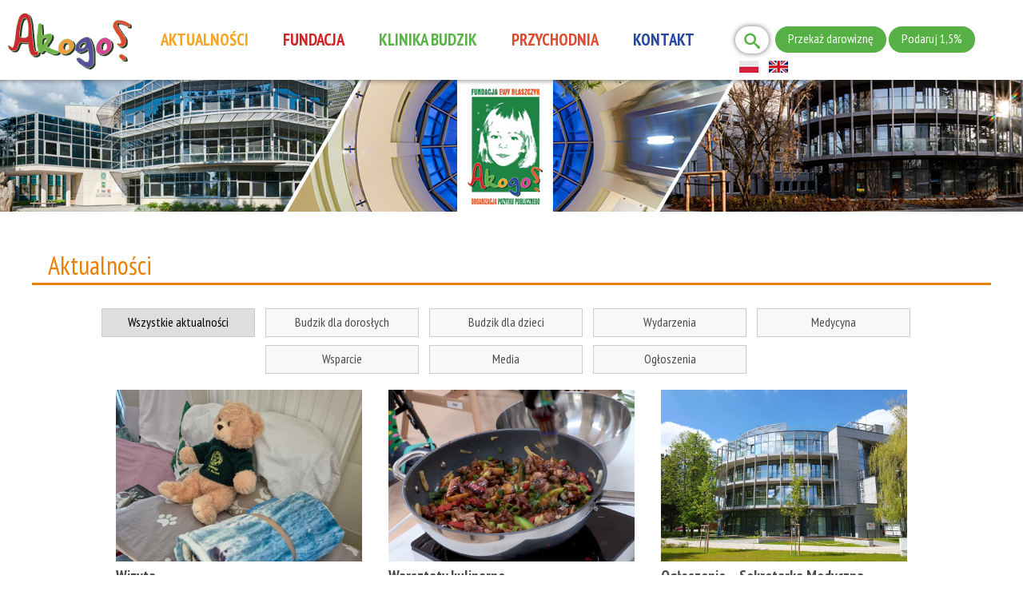

--- FILE ---
content_type: text/html; charset=utf-8
request_url: https://www.akogo.pl/pl/aktualnosci?page=4
body_size: 9539
content:
<!DOCTYPE html PUBLIC "-//W3C//DTD XHTML+RDFa 1.0//EN"
  "http://www.w3.org/MarkUp/DTD/xhtml-rdfa-1.dtd">
<html xmlns="http://www.w3.org/1999/xhtml" xml:lang="pl" version="XHTML+RDFa 1.0" dir="ltr"
  xmlns:fb="https://ogp.me/ns/fb#">

<head profile="http://www.w3.org/1999/xhtml/vocab">
	<!-- Start cookieyes banner --> 
    <script id="cookieyes" type="text/javascript" src="https://cdn-cookieyes.com/client_data/c6d91618bcf8235362028447/script.js"></script> 
  <!-- End cookieyes banner -->
  <meta http-equiv="Content-Type" content="text/html; charset=utf-8" />
<link rel="shortcut icon" href="https://www.akogo.pl/sites/default/files/akogo_skin_favicon.png" type="image/png" />
<meta name="generator" content="Drupal 7 (https://www.drupal.org)" />
<link rel="canonical" href="https://www.akogo.pl/pl/aktualnosci" />
<link rel="shortlink" href="https://www.akogo.pl/pl/aktualnosci" />

<!-- Facebook Pixel Code -->
<script>
!function(f,b,e,v,n,t,s){if(f.fbq)return;n=f.fbq=function(){n.callMethod?
n.callMethod.apply(n,arguments):n.queue.push(arguments)};if(!f._fbq)f._fbq=n;
n.push=n;n.loaded=!0;n.version='2.0';n.queue=[];t=b.createElement(e);t.async=!0;
t.src=v;s=b.getElementsByTagName(e)[0];s.parentNode.insertBefore(t,s)}(window,
document,'script','//connect.facebook.net/en_US/fbevents.js');

fbq('init', '893974112088097');
fbq('track', 'PageView');
</script>
<noscript><img height='1' width='1' style='display:none' src='https://www.facebook.com/tr?id=893974112088097&ev=PageView&noscript=1' /></noscript>
<!-- End Facebook Pixel Code -->
  <title>Aktualności | Page 5 | Fundacja Ewy Błaszczyk Akogo?</title>
  <meta name="viewport" content="width=device-width, initial-scale=1.0">
  <style type="text/css" media="all">
@import url("https://www.akogo.pl/modules/system/system.base.css?t9ijrm");
@import url("https://www.akogo.pl/modules/system/system.menus.css?t9ijrm");
@import url("https://www.akogo.pl/modules/system/system.messages.css?t9ijrm");
@import url("https://www.akogo.pl/modules/system/system.theme.css?t9ijrm");
</style>
<style type="text/css" media="all">
@import url("https://www.akogo.pl/modules/field/theme/field.css?t9ijrm");
@import url("https://www.akogo.pl/modules/node/node.css?t9ijrm");
@import url("https://www.akogo.pl/modules/search/search.css?t9ijrm");
@import url("https://www.akogo.pl/modules/user/user.css?t9ijrm");
@import url("https://www.akogo.pl/sites/all/modules/views/css/views.css?t9ijrm");
@import url("https://www.akogo.pl/sites/all/modules/ckeditor/css/ckeditor.css?t9ijrm");
</style>
<style type="text/css" media="all">
@import url("https://www.akogo.pl/sites/all/modules/ctools/css/ctools.css?t9ijrm");
@import url("https://www.akogo.pl/sites/all/libraries/fancybox/source/jquery.fancybox.css?t9ijrm");
@import url("https://www.akogo.pl/sites/all/modules/nice_menus/css/nice_menus.css?t9ijrm");
@import url("https://www.akogo.pl/sites/all/modules/nice_menus/css/nice_menus_default.css?t9ijrm");
</style>
<style type="text/css" media="all">
<!--/*--><![CDATA[/*><!--*/
#search-block-form .form-item-search-block-form input.form-text{color:#FFFFFF}

/*]]>*/-->
</style>
<style type="text/css" media="all">
@import url("https://www.akogo.pl/modules/locale/locale.css?t9ijrm");
@import url("https://www.akogo.pl/sites/all/modules/responsive_menus/styles/meanMenu/meanmenu.min.css?t9ijrm");
@import url("https://www.akogo.pl/sites/all/modules/better_search/css/expand_on_hover.css?t9ijrm");
</style>
<style type="text/css" media="all">
@import url("https://www.akogo.pl/sites/all/themes/akogo2018/style.css?t9ijrm");
</style>
<link type="text/css" rel="stylesheet" href="https://fonts.googleapis.com/css?family=PT+Sans+Narrow:700,regular&amp;subset=cyrillic,cyrillic-ext,latin,latin-ext" media="all" />
  <script type="text/javascript" src="https://www.akogo.pl/sites/all/modules/jquery_update/replace/jquery/2.2/jquery.min.js?v=2.2.4"></script>
<script type="text/javascript" src="https://www.akogo.pl/misc/jquery-extend-3.4.0.js?v=2.2.4"></script>
<script type="text/javascript" src="https://www.akogo.pl/misc/jquery-html-prefilter-3.5.0-backport.js?v=2.2.4"></script>
<script type="text/javascript" src="https://www.akogo.pl/misc/jquery.once.js?v=1.2"></script>
<script type="text/javascript" src="https://www.akogo.pl/misc/drupal.js?t9ijrm"></script>
<script type="text/javascript" src="https://www.akogo.pl/sites/all/modules/jquery_update/js/jquery_browser.js?v=0.0.1"></script>
<script type="text/javascript" src="https://www.akogo.pl/sites/all/modules/jquery_update/replace/ui/external/jquery.cookie.js?v=67fb34f6a866c40d0570"></script>
<script type="text/javascript" src="https://www.akogo.pl/sites/all/modules/jquery_update/replace/jquery.form/4/jquery.form.min.js?v=4.2.1"></script>
<script type="text/javascript" src="https://www.akogo.pl/misc/form-single-submit.js?v=7.100"></script>
<script type="text/javascript" src="https://www.akogo.pl/misc/ajax.js?v=7.100"></script>
<script type="text/javascript" src="https://www.akogo.pl/sites/all/modules/jquery_update/js/jquery_update.js?v=0.0.1"></script>
<script type="text/javascript" src="https://www.akogo.pl/sites/all/modules/scroll_to_destination_anchors/scroll_to_destination_anchors.js?t9ijrm"></script>
<script type="text/javascript" src="https://www.akogo.pl/sites/default/files/languages/pl_g3Vf11RBUlcFzvE3JpJYyC3swa23Z5b1yCBnlK3NMCU.js?t9ijrm"></script>
<script type="text/javascript" src="https://www.akogo.pl/sites/all/modules/fancybox/fancybox.js?t9ijrm"></script>
<script type="text/javascript" src="https://www.akogo.pl/sites/all/libraries/fancybox/source/jquery.fancybox.pack.js?t9ijrm"></script>
<script type="text/javascript" src="https://www.akogo.pl/sites/all/libraries/fancybox/lib/jquery.mousewheel.pack.js?t9ijrm"></script>
<script type="text/javascript" src="https://www.akogo.pl/sites/all/modules/better_exposed_filters/better_exposed_filters.js?t9ijrm"></script>
<script type="text/javascript" src="https://www.akogo.pl/sites/all/modules/ctools/js/auto-submit.js?t9ijrm"></script>
<script type="text/javascript" src="https://www.akogo.pl/sites/all/modules/views/js/base.js?t9ijrm"></script>
<script type="text/javascript" src="https://www.akogo.pl/misc/progress.js?v=7.100"></script>
<script type="text/javascript" src="https://www.akogo.pl/sites/all/modules/views/js/ajax_view.js?t9ijrm"></script>
<script type="text/javascript" src="https://www.akogo.pl/sites/all/modules/responsive_menus/styles/meanMenu/jquery.meanmenu.min.js?t9ijrm"></script>
<script type="text/javascript" src="https://www.akogo.pl/sites/all/modules/responsive_menus/styles/meanMenu/responsive_menus_mean_menu.js?t9ijrm"></script>
<script type="text/javascript" src="https://www.akogo.pl/sites/all/modules/google_analytics/googleanalytics.js?t9ijrm"></script>
<script type="text/javascript" src="https://www.googletagmanager.com/gtag/js?id=UA-23658984-1"></script>
<script type="text/javascript">
<!--//--><![CDATA[//><!--
window.dataLayer = window.dataLayer || [];function gtag(){dataLayer.push(arguments)};gtag("js", new Date());gtag("set", "developer_id.dMDhkMT", true);gtag("config", "UA-23658984-1", {"groups":"default","anonymize_ip":true});
//--><!]]>
</script>
<script type="text/javascript">
<!--//--><![CDATA[//><!--
jQuery.extend(Drupal.settings, {"basePath":"\/","pathPrefix":"pl\/","setHasJsCookie":0,"ajaxPageState":{"theme":"akogo2018","theme_token":"0d_kiTPfzc-paG7hNqRnmv3N-53h14LeofM21YewMm0","jquery_version":"2.2","jquery_version_token":"g5PHQIseuev1PxpsPRe4OvT98WiKI0476q7tef-m9f0","js":{"sites\/all\/modules\/jquery_update\/replace\/jquery\/2.2\/jquery.min.js":1,"misc\/jquery-extend-3.4.0.js":1,"misc\/jquery-html-prefilter-3.5.0-backport.js":1,"misc\/jquery.once.js":1,"misc\/drupal.js":1,"sites\/all\/modules\/jquery_update\/js\/jquery_browser.js":1,"sites\/all\/modules\/jquery_update\/replace\/ui\/external\/jquery.cookie.js":1,"sites\/all\/modules\/jquery_update\/replace\/jquery.form\/4\/jquery.form.min.js":1,"misc\/form-single-submit.js":1,"misc\/ajax.js":1,"sites\/all\/modules\/jquery_update\/js\/jquery_update.js":1,"sites\/all\/modules\/scroll_to_destination_anchors\/scroll_to_destination_anchors.js":1,"public:\/\/languages\/pl_g3Vf11RBUlcFzvE3JpJYyC3swa23Z5b1yCBnlK3NMCU.js":1,"sites\/all\/modules\/fancybox\/fancybox.js":1,"sites\/all\/libraries\/fancybox\/source\/jquery.fancybox.pack.js":1,"sites\/all\/libraries\/fancybox\/lib\/jquery.mousewheel.pack.js":1,"sites\/all\/modules\/better_exposed_filters\/better_exposed_filters.js":1,"sites\/all\/modules\/ctools\/js\/auto-submit.js":1,"sites\/all\/modules\/views\/js\/base.js":1,"misc\/progress.js":1,"sites\/all\/modules\/views\/js\/ajax_view.js":1,"sites\/all\/modules\/responsive_menus\/styles\/meanMenu\/jquery.meanmenu.min.js":1,"sites\/all\/modules\/responsive_menus\/styles\/meanMenu\/responsive_menus_mean_menu.js":1,"sites\/all\/modules\/google_analytics\/googleanalytics.js":1,"https:\/\/www.googletagmanager.com\/gtag\/js?id=UA-23658984-1":1,"0":1},"css":{"modules\/system\/system.base.css":1,"modules\/system\/system.menus.css":1,"modules\/system\/system.messages.css":1,"modules\/system\/system.theme.css":1,"modules\/field\/theme\/field.css":1,"modules\/node\/node.css":1,"modules\/search\/search.css":1,"modules\/user\/user.css":1,"sites\/all\/modules\/views\/css\/views.css":1,"sites\/all\/modules\/ckeditor\/css\/ckeditor.css":1,"sites\/all\/modules\/ctools\/css\/ctools.css":1,"sites\/all\/libraries\/fancybox\/source\/jquery.fancybox.css":1,"sites\/all\/modules\/nice_menus\/css\/nice_menus.css":1,"sites\/all\/modules\/nice_menus\/css\/nice_menus_default.css":1,"0":1,"modules\/locale\/locale.css":1,"sites\/all\/modules\/responsive_menus\/styles\/meanMenu\/meanmenu.min.css":1,"sites\/all\/modules\/better_search\/css\/expand_on_hover.css":1,"sites\/all\/themes\/akogo2018\/style.css":1,"https:\/\/fonts.googleapis.com\/css?family=PT+Sans+Narrow:700,regular\u0026subset=cyrillic,cyrillic-ext,latin,latin-ext":1}},"fancybox":[],"jcarousel":{"ajaxPath":"\/pl\/jcarousel\/ajax\/views"},"better_exposed_filters":{"datepicker":false,"slider":false,"settings":[],"autosubmit":false,"views":{"aktualno_ci":{"displays":{"page":{"filters":{"tid":{"required":false}}}}}}},"urlIsAjaxTrusted":{"\/pl\/aktualnosci":true,"\/pl\/views\/ajax":true,"\/pl\/aktualnosci?page=4":true},"views":{"ajax_path":"\/pl\/views\/ajax","ajaxViews":{"views_dom_id:d67c02bdb32d523935acf222b6c66619":{"view_name":"aktualno_ci","view_display_id":"page","view_args":"","view_path":"aktualnosci","view_base_path":"aktualnosci","view_dom_id":"d67c02bdb32d523935acf222b6c66619","pager_element":0}}},"responsive_menus":[{"selectors":"#block-nice-menus-1 .content","container":".region-menu-glowne","trigger_txt":"","close_txt":"X","close_size":"18px","position":"right","media_size":"1173","show_children":"1","expand_children":"1","expand_txt":"+","contract_txt":"-","remove_attrs":"1","responsive_menus_style":"mean_menu"}],"googleanalytics":{"account":["UA-23658984-1"],"trackOutbound":1,"trackMailto":1,"trackDownload":1,"trackDownloadExtensions":"7z|aac|arc|arj|asf|asx|avi|bin|csv|doc(x|m)?|dot(x|m)?|exe|flv|gif|gz|gzip|hqx|jar|jpe?g|js|mp(2|3|4|e?g)|mov(ie)?|msi|msp|pdf|phps|png|ppt(x|m)?|pot(x|m)?|pps(x|m)?|ppam|sld(x|m)?|thmx|qtm?|ra(m|r)?|sea|sit|tar|tgz|torrent|txt|wav|wma|wmv|wpd|xls(x|m|b)?|xlt(x|m)|xlam|xml|z|zip"}});
//--><!]]>
</script>
  <!-- Google Tag Manager -->
    <script>(function(w,d,s,l,i){w[l]=w[l]||[];w[l].push({'gtm.start':
    new Date().getTime(),event:'gtm.js'});var f=d.getElementsByTagName(s)[0],
    j=d.createElement(s),dl=l!='dataLayer'?'&l='+l:'';j.async=true;j.src=
    'https://www.googletagmanager.com/gtm.js?id='+i+dl;f.parentNode.insertBefore(j,f);
    })(window,document,'script','dataLayer','GTM-WDCMXLM5');</script>
  <!-- End Google Tag Manager -->
</head>
<body class="html not-front not-logged-in no-sidebars page-aktualnosci  chrome chrome131 mac desktop i18n-pl" >
  <!-- Google Tag Manager (noscript) -->
    <noscript><iframe src="https://www.googletagmanager.com/ns.html?id=GTM-WDCMXLM5"
    height="0" width="0" style="display:none;visibility:hidden"></iframe></noscript>
  <!-- End Google Tag Manager (noscript) -->
  <div id="skip-link">
    <a href="#main-content" class="element-invisible element-focusable">Przejdź do treści</a>
  </div>
    
  <div id="page-wrapper"><div id="page">

    <div id="header"><div class="section clearfix">

	  <div id="logo">
		<a href="/pl" title="Strona główna" rel="home">
			<span>Fundacja Ewy Błaszczyk Akogo?</span>
		</a>
	  </div>
	  
	    <div class="region region-header">
    <div id="block-search-form" class="block block-search">

    
  <div class="content">
    <form action="/pl/aktualnosci?page=4" method="post" id="search-block-form" accept-charset="UTF-8"><div><div class="container-inline">
      <h2 class="element-invisible">Formularz wyszukiwania</h2>
    <div class="icon"><i class="better_search"></i></div><div class="form-item form-type-textfield form-item-search-block-form">
  <label class="element-invisible" for="edit-search-block-form--2">Szukaj </label>
 <input title="Wprowadź słowa, które mają zostać wyszukane." placeholder="szukaj" type="text" id="edit-search-block-form--2" name="search_block_form" value="" size="10" maxlength="128" class="form-text" />
</div>
<div class="element-invisible form-actions form-wrapper" id="edit-actions"><input type="submit" id="edit-submit" name="op" value="Szukaj" class="form-submit" /></div><input type="hidden" name="form_build_id" value="form-2uUQnsCmKoLuSj6H-bmNZsgl9MbLXL9tmKUYO2EkxjU" />
<input type="hidden" name="form_id" value="search_block_form" />
</div>
</div></form>  </div>
</div>
<div id="block-block-3" class="block block-block">

    
  <div class="content">
    <a href="https://www.akogo.pl/pl/fundacja/fundacja/jak-pomoc-naszym-podopiecznym">Przekaż darowiznę</a>  </div>
</div>
<div id="block-block-4" class="block block-block">

    
  <div class="content">
    <a href="http://www.akogo.pl/pl/1procent">Podaruj 1,5%</a>  </div>
</div>
<div id="block-locale-language" class="block block-locale">

    
  <div class="content">
    <ul class="language-switcher-locale-url"><li class="pl first active"><a href="/pl/aktualnosci" class="language-link active" xml:lang="pl" title="AKTUALNOŚCI">Polski</a></li>
<li class="en last"><a href="/en/aktualnosci" class="language-link" xml:lang="en" title="NEWS">English</a></li>
</ul>  </div>
</div>
  </div>
	  
	          <div id="menu-glowne"><div class="section">
            <div class="region region-menu-glowne">
    <div id="block-nice-menus-1" class="block block-nice-menus">

    
  <div class="content">
    <ul class="nice-menu nice-menu-down nice-menu-main-menu" id="nice-menu-1"><li class="menu-561 menu-path-aktualnosci active-trail first odd "><a href="/pl/aktualnosci" title="" class="active">AKTUALNOŚCI</a></li>
<li class="menu-562 menuparent  menu-path-node-53  even "><a href="/pl/fundacja/fundacja/o-fundacji-akogo">FUNDACJA</a><ul><li class="menu-867 menu-path-ewablaszczykpl first odd "><a href="http://www.ewablaszczyk.pl" title="" target="_blank">Ewa Błaszczyk</a></li>
<li class="menu-828 menu-path-node-53  even "><a href="/pl/fundacja/fundacja/o-fundacji-akogo">O Fundacji</a></li>
<li class="menu-2474 menu-path-sakogopl-pl-fundacja-fundacja-jak-pomoc-naszym-podopiecznym  odd "><a href="https://www.akogo.pl/pl/fundacja/fundacja/jak-pomoc-naszym-podopiecznym" title="">Jak pomóc</a></li>
<li class="menu-565 menuparent  menu-path-nolink  even "><span title="" class="nolink" tabindex="0">Śpiączka</span><ul><li class="menu-568 menuparent  menu-path-nolink first odd "><span title="" class="nolink" tabindex="0">Informacje</span><ul><li class="menu-570 menu-path-prckrakowpl-2010- first odd "><a href="http://www.prc.krakow.pl/2010/" title="">Wytyczne resuscytacji</a></li>
<li class="menu-829 menu-path-node-54  even last"><a href="/pl/fundacja/fundacja/pierwsza-pomoc">Pierwsza pomoc</a></li>
</ul></li>
<li class="menu-831 menu-path-node-56  even "><a href="/pl/fundacja/fundacja/leczenie">Leczenie</a></li>
<li class="menu-2477 menu-path-node-2438  odd "><a href="/pl/fundacja/fundacja/poradnik-prawny-2025">Poradnik prawny 2025</a></li>
<li class="menu-830 menu-path-node-55  even last"><a href="/pl/fundacja/fundacja/poradnik-prawny-dla-rodzin-os%C3%B3b-w-%C5%9Bpi%C4%85czce">Poradnik prawny</a></li>
</ul></li>
<li class="menu-838 menuparent  menu-path-nolink  odd "><span title="" class="nolink" tabindex="0">Nauka / medycyna</span><ul><li class="menu-834 menuparent  menu-path-nolink first odd "><span title="" class="nolink" tabindex="0">Projekty</span><ul><li class="menu-836 menu-path-fundacja-projekty-realizowane first odd "><a href="/pl/fundacja/projekty-realizowane" title="">Projekty realizowane</a></li>
<li class="menu-837 menu-path-fundacja-projekty-zakończone  even last"><a href="/pl/fundacja/projekty-zako%C5%84czone" title="">Projekty zakończone</a></li>
</ul></li>
<li class="menu-839 menu-path-fundacja-konferencje-zrealizowane  even "><a href="/pl/fundacja/konferencje-zrealizowane" title="">Konferencje</a></li>
<li class="menu-844 menu-path-node-67  odd "><a href="/pl/fundacja/fundacja/publikacje">Publikacje</a></li>
<li class="menu-842 menu-path-node-65  even last"><a href="/pl/fundacja/fundacja/rada-naukowa">Rada Naukowa</a></li>
</ul></li>
<li class="menu-845 menuparent  menu-path-fundacja-galeria  even "><a href="/pl/fundacja/galeria" title="">Galeria</a><ul><li class="menu-848 menu-path-fundacja-galeria first odd "><a href="/pl/fundacja/galeria" title="">Galeria zdjęć</a></li>
<li class="menu-846 menu-path-node-68  even "><a href="/pl/fundacja/fundacja/galeria-audio">Galeria Audio</a></li>
<li class="menu-847 menu-path-node-69  odd last"><a href="/pl/fundacja/fundacja/galeria-video">Galeria Video</a></li>
</ul></li>
<li class="menu-2136 menu-path-sakogopl-pl-mural  odd "><a href="https://www.akogo.pl/pl/mural" title="">Mural</a></li>
<li class="menu-832 menu-path-node-57  even "><a href="/pl/fundacja/fundacja/listy-milowe">Listy milowe</a></li>
<li class="menu-833 menu-path-node-58  odd "><a href="/pl/fundacja/fundacja/nagrody-fundacji-akogo">Nagrody Fundacji</a></li>
<li class="menu-866 menu-path-node-115  even "><a href="/pl/fundacja/fundacja/dary-serca">Dary Serca</a></li>
<li class="menu-2478 menu-path-node-2497  odd "><a href="/pl/fundacja/fundacja/spadki">Spadki</a></li>
<li class="menu-843 menu-path-node-66  even "><a href="/pl/fundacja/fundacja/pracownicy-i-wspolpracownicy">Nasz zespół</a></li>
<li class="menu-2475 menu-path-sakogopl-sklep-  odd last"><a href="https://akogo.pl/sklep/" title="" target="_blank">Sklepik</a></li>
</ul></li>
<li class="menu-563 menuparent  menu-path-nolink  odd "><span title="" class="nolink" tabindex="0">KLINIKA BUDZIK</span><ul><li class="menu-850 menuparent  menu-path-nolink first odd "><span title="" class="nolink" tabindex="0">Budzik dla dorosłych</span><ul><li class="menu-852 menu-path-node-76 first odd "><a href="/pl/klinika/budzik-dla-doroslych/klinika-budzik-dla-doroslych">O Budziku dla dorosłych</a></li>
<li class="menu-2134 menu-path-sbudzikdladoroslychpl-  even "><a href="https://budzikdladoroslych.pl/" title="">www.budzikdladoroslych.pl</a></li>
<li class="menu-1939 menu-path-node-882  odd "><a href="/pl/klinika/budzik-dla-doroslych/mapa-dojazdu">Mapa dojazdu</a></li>
<li class="menu-1257 menu-path-akogopl-pl-klinikia-budzik-dla-dorosc582ych-ogloszenia  even "><a href="http://www.akogo.pl/pl/klinikia/budzik-dla-doros%C5%82ych/ogloszenia" title="">Ogłoszenia</a></li>
<li class="menu-871 menu-path-node-175  odd "><a href="/pl/klinika/budzik-dla-doroslych/budowa-kliniki-budzik-dla-doroslych">Galeria budowy</a></li>
<li class="menu-875 menu-path-node-181  even last"><a href="/pl/klinika/budzik-dla-doroslych/media">Media</a></li>
</ul></li>
<li class="menu-849 menuparent  menu-path-nolink  even last"><span title="" class="nolink" tabindex="0">Budzik dla dzieci</span><ul><li class="menu-851 menu-path-node-75 first odd "><a href="/pl/klinikia/budzik-dla-dzieci/klinika-budzik-dla-dzieci">O Budziku dla dzieci</a></li>
<li class="menu-853 menu-path-klinikabudzikpl-pl  even "><a href="http://www.klinikabudzik.pl/pl" title="" target="_blank">www.klinikabudzik.pl</a></li>
<li class="menu-854 menu-path-klinikabudzikpl-pl-kontakt  odd "><a href="http://www.klinikabudzik.pl/pl/kontakt" title="">Jak trafić do Budzika</a></li>
<li class="menu-855 menu-path-node-77  even "><a href="/pl/klinikia/budzik-dla-dzieci/zg%C5%82oszenia-pacjent%C3%B3w">Zgłoszenia pacjentów</a></li>
<li class="menu-1256 menu-path-node-262  odd "><a href="/pl/klinikia/budzik-dla-dzieci/wsparcie-fundacji">Wsparcie fundacji</a></li>
<li class="menu-858 menu-path-node-81  even "><a href="/pl/klinikia/budzik-dla-dzieci/galeria-budowy-kliniki-budzik">Galeria budowy</a></li>
<li class="menu-856 menu-path-node-79  odd "><a href="/pl/klinikia/budzik-dla-dzieci/otwarcie-kliniki-budzik">Otwarcie Budzika</a></li>
<li class="menu-857 menu-path-node-80  even last"><a href="/pl/klinikia/budzik-dla-dzieci/modlitwa">Modlitwa</a></li>
</ul></li>
</ul></li>
<li class="menu-1806 menuparent  menu-path-nolink  even "><span title="" class="nolink" tabindex="0">PRZYCHODNIA</span><ul><li class="menu-1807 menu-path-sakogopl-pl-przychodnia-akogo-med-przychodnia-konsultacyjno-medyczna-akogo-med first odd "><a href="https://www.akogo.pl/pl/przychodnia-akogo-med/przychodnia-konsultacyjno-medyczna-akogo-med" title="">O przychodni</a></li>
<li class="menu-1808 menu-path-sakogopl-pl-przychodnia-akogo-med-specjalisci  even "><a href="https://www.akogo.pl/pl/przychodnia-akogo-med/specjalisci" title="">Specjaliści</a></li>
<li class="menu-1809 menu-path-sakogopl-pl-przychodnia-akogo-med-oferta  odd "><a href="https://www.akogo.pl/pl/przychodnia-akogo-med/oferta" title="">Oferta</a></li>
<li class="menu-1810 menu-path-sakogopl-pl-przychodnia-akogo-med-kontakt  even "><a href="https://www.akogo.pl/pl/przychodnia-akogo-med/kontakt" title="">Kontakt</a></li>
<li class="menu-1811 menu-path-sakogomedpl-  odd last"><a href="https://www.akogomed.pl/" title="" target="_blank">www.akogomed.pl</a></li>
</ul></li>
<li class="menu-564 menu-path-node-1  odd last"><a href="/pl/kontakt">KONTAKT</a></li>
</ul>
  </div>
</div>
  </div>
        </div></div> <!-- /.section, /#menu-glowne -->
      
      

    </div></div> <!-- /.section, /#header -->

	        <div id="baner"><div class="section">
            <div class="region region-baner">
    <div id="block-block-7" class="block block-block">

    
  <div class="content">
    &nbsp;  </div>
</div>
  </div>
        </div></div> <!-- /.section, /#baner -->
	
    
	
    <div id="main-wrapper"><div id="main" class="clearfix">

      <div id="content" class="column"><div class="section">
        <a id="main-content"></a>
                <div class="tabs"></div>                  <div class="region region-content">
    <div id="block-system-main" class="block block-system">

    
  <div class="content">
    <div class="view view-aktualno-ci view-id-aktualno_ci view-display-id-page view-dom-id-d67c02bdb32d523935acf222b6c66619">
            <div class="view-header">
      Aktualności    </div>
  
      <div class="view-filters">
      <form class="ctools-auto-submit-full-form" action="/pl/aktualnosci" method="get" id="views-exposed-form-aktualno-ci-page" accept-charset="UTF-8"><div><div class="views-exposed-form">
  <div class="views-exposed-widgets clearfix">
          <div id="edit-tid-wrapper" class="views-exposed-widget views-widget-filter-tid">
                        <div class="views-widget">
          <div class="form-item form-type-select form-item-tid">
 <div class="bef-select-as-links"><div class="form-item">
 <div id="edit-tid-all" class="form-item form-type-bef-link form-item-edit-tid-all">
 <a href="https://www.akogo.pl/pl/aktualnosci" class="active">Wszystkie aktualności</a>
</div>
<div id="edit-tid-3" class="form-item form-type-bef-link form-item-edit-tid-3">
 <a href="https://www.akogo.pl/pl/aktualnosci?tid=3">Budzik dla dorosłych</a>
</div>
<div id="edit-tid-2" class="form-item form-type-bef-link form-item-edit-tid-2">
 <a href="https://www.akogo.pl/pl/aktualnosci?tid=2">Budzik dla dzieci</a>
</div>
<div id="edit-tid-4" class="form-item form-type-bef-link form-item-edit-tid-4">
 <a href="https://www.akogo.pl/pl/aktualnosci?tid=4">Wydarzenia</a>
</div>
<div id="edit-tid-1" class="form-item form-type-bef-link form-item-edit-tid-1">
 <a href="https://www.akogo.pl/pl/aktualnosci?tid=1">Medycyna</a>
</div>
<div id="edit-tid-6" class="form-item form-type-bef-link form-item-edit-tid-6">
 <a href="https://www.akogo.pl/pl/aktualnosci?tid=6">Wsparcie</a>
</div>
<div id="edit-tid-5" class="form-item form-type-bef-link form-item-edit-tid-5">
 <a href="https://www.akogo.pl/pl/aktualnosci?tid=5">Media</a>
</div>
<div id="edit-tid-7" class="form-item form-type-bef-link form-item-edit-tid-7">
 <a href="https://www.akogo.pl/pl/aktualnosci?tid=7">Ogłoszenia</a>
</div>

</div>
<select style="display: none;" id="edit-tid" name="tid" class="form-select"><option value="All" selected="selected">Wszystkie aktualności</option><option value="3">Budzik dla dorosłych</option><option value="2">Budzik dla dzieci</option><option value="4">Wydarzenia</option><option value="1">Medycyna</option><option value="6">Wsparcie</option><option value="5">Media</option><option value="7">Ogłoszenia</option></select><input type="hidden" class="bef-new-value" name="tid" value="All" /></div>
</div>
        </div>
              </div>
                    <div class="views-exposed-widget views-submit-button">
      <input class="ctools-use-ajax ctools-auto-submit-click js-hide element-hidden form-submit" type="submit" id="edit-submit-aktualno-ci" value="Apply" />    </div>
      </div>
</div>
</div></form>    </div>
  
  
      <div class="view-content">
        <div class="views-row views-row-1 views-row-odd views-row-first">
      
  <div class="views-field views-field-field-zdjecie-glowne">        <div class="field-content"><a href="/pl/aktualnosci/budzik-dla-doroslych/wizyta"><img src="https://www.akogo.pl/sites/default/files/styles/900x628/public/zdjecia/aktualnosci/17-kwi-2025_10/1_2.jpg?itok=28gUthwK" width="900" height="628" alt="" /></a></div>  </div>  
  <div class="views-field views-field-title">        <span class="field-content"><a href="/pl/aktualnosci/budzik-dla-doroslych/wizyta">Wizyta</a></span>  </div>  
  <div class="views-field views-field-created">        <span class="field-content">17/04/2025</span>  </div>  
  <div class="views-field views-field-field-skr-t-na-stron-g-wn-">        <div class="field-content">W tym tygodniu w klinice „Budzik” dla dorosłych gościliśmy przedstawicieli firmy CEWE, którzy przekazali naszym podopiecznym w prezencie koce.</div>  </div>  
  <div class="views-field views-field-view-node">        <span class="field-content"><a href="/pl/aktualnosci/budzik-dla-doroslych/wizyta">czytaj dalej...</a></span>  </div>  </div>
  <div class="views-row views-row-2 views-row-even">
      
  <div class="views-field views-field-field-zdjecie-glowne">        <div class="field-content"><a href="/pl/aktualnosci/budzik-dla-doroslych/warsztaty-kulinarne"><img src="https://www.akogo.pl/sites/default/files/styles/900x628/public/zdjecia/aktualnosci/15-kwi-2025_12/warsztaty.jpg?itok=O5YoCrdH" width="900" height="628" alt="" /></a></div>  </div>  
  <div class="views-field views-field-title">        <span class="field-content"><a href="/pl/aktualnosci/budzik-dla-doroslych/warsztaty-kulinarne">Warsztaty kulinarne</a></span>  </div>  
  <div class="views-field views-field-created">        <span class="field-content">15/04/2025</span>  </div>  
  <div class="views-field views-field-field-skr-t-na-stron-g-wn-">        <div class="field-content">W ostatnim przedświątecznym tygodniu, w Klinice „Budzik” dla dorosłych, gościliśmy Panią Joannę i Jakuba Kuroniów, którzy przeprowadzili...</div>  </div>  
  <div class="views-field views-field-view-node">        <span class="field-content"><a href="/pl/aktualnosci/budzik-dla-doroslych/warsztaty-kulinarne">czytaj dalej...</a></span>  </div>  </div>
  <div class="views-row views-row-3 views-row-odd">
      
  <div class="views-field views-field-field-zdjecie-glowne">        <div class="field-content"><a href="/pl/aktualnosci/budzik-dla-doroslych/ogloszenie-sekretarka-medyczna"><img src="https://www.akogo.pl/sites/default/files/styles/900x628/public/zdjecia/aktualnosci/14-kwi-2025_19/20230508_125659.jpg?itok=yF4SHRti" width="900" height="628" alt="" /></a></div>  </div>  
  <div class="views-field views-field-title">        <span class="field-content"><a href="/pl/aktualnosci/budzik-dla-doroslych/ogloszenie-sekretarka-medyczna">Ogłoszenie – Sekretarka Medyczna</a></span>  </div>  
  <div class="views-field views-field-created">        <span class="field-content">14/04/2025</span>  </div>  
  <div class="views-field views-field-field-skr-t-na-stron-g-wn-">        <div class="field-content">Klinika Budzik dla dorosłych poszukuje osoby na stanowisko Sekretarka Medyczna</div>  </div>  
  <div class="views-field views-field-view-node">        <span class="field-content"><a href="/pl/aktualnosci/budzik-dla-doroslych/ogloszenie-sekretarka-medyczna">czytaj dalej...</a></span>  </div>  </div>
  <div class="views-row views-row-4 views-row-even">
      
  <div class="views-field views-field-field-zdjecie-glowne">        <div class="field-content"><a href="/pl/aktualnosci/budzik-dla-doroslych/wydarzenia/koncert"><img src="https://www.akogo.pl/sites/default/files/styles/900x628/public/zdjecia/aktualnosci/10-kwi-2025_11/orkiestra.jpg?itok=Pj8mwWji" width="900" height="628" alt="" /></a></div>  </div>  
  <div class="views-field views-field-title">        <span class="field-content"><a href="/pl/aktualnosci/budzik-dla-doroslych/wydarzenia/koncert">Koncert</a></span>  </div>  
  <div class="views-field views-field-created">        <span class="field-content">12/04/2025</span>  </div>  
  <div class="views-field views-field-field-skr-t-na-stron-g-wn-">        <div class="field-content">W ostatni weekend, do Kliniki „Budzik” dla dorosłych, przyjechała Orkiestra Dęta Pruszkowianka. Tak licznego składu muzyków jeszcze nigdy nie...</div>  </div>  
  <div class="views-field views-field-view-node">        <span class="field-content"><a href="/pl/aktualnosci/budzik-dla-doroslych/wydarzenia/koncert">czytaj dalej...</a></span>  </div>  </div>
  <div class="views-row views-row-5 views-row-odd">
      
  <div class="views-field views-field-field-zdjecie-glowne">        <div class="field-content"><a href="/pl/aktualnosci/wsparcie/kartki-wielkanocne-1"><img src="https://www.akogo.pl/sites/default/files/styles/900x628/public/zdjecia/aktualnosci/10-kwi-2025_11/kartki.jpg?itok=MelDze05" width="900" height="628" alt="" /></a></div>  </div>  
  <div class="views-field views-field-title">        <span class="field-content"><a href="/pl/aktualnosci/wsparcie/kartki-wielkanocne-1">Kartki Wielkanocne</a></span>  </div>  
  <div class="views-field views-field-created">        <span class="field-content">10/04/2025</span>  </div>  
  <div class="views-field views-field-field-skr-t-na-stron-g-wn-">        <div class="field-content">Święta zbliżają się wielkimi krokami. Jeśli chcecie sprawić komuś przyjemność i wysłać tradycyjną kartkę na Wielkanoc, to zachęcamy Was do...</div>  </div>  
  <div class="views-field views-field-view-node">        <span class="field-content"><a href="/pl/aktualnosci/wsparcie/kartki-wielkanocne-1">czytaj dalej...</a></span>  </div>  </div>
  <div class="views-row views-row-6 views-row-even">
      
  <div class="views-field views-field-field-zdjecie-glowne">        <div class="field-content"><a href="/pl/aktualnosci/budzik-dla-doroslych/wydarzenia/odwiedziny-0"><img src="https://www.akogo.pl/sites/default/files/styles/900x628/public/zdjecia/aktualnosci/8-kwi-2025_21/noski.jpg?itok=q4K6JCJq" width="900" height="628" alt="" /></a></div>  </div>  
  <div class="views-field views-field-title">        <span class="field-content"><a href="/pl/aktualnosci/budzik-dla-doroslych/wydarzenia/odwiedziny-0">Odwiedziny</a></span>  </div>  
  <div class="views-field views-field-created">        <span class="field-content">09/04/2025</span>  </div>  
  <div class="views-field views-field-field-skr-t-na-stron-g-wn-">        <div class="field-content">Tydzień temu do Kliniki „Budzik” dla dorosłych, w Warszawie, przyjechali Goście z Fundacji Czerwone Noski Klown w Szpitalu.</div>  </div>  
  <div class="views-field views-field-view-node">        <span class="field-content"><a href="/pl/aktualnosci/budzik-dla-doroslych/wydarzenia/odwiedziny-0">czytaj dalej...</a></span>  </div>  </div>
  <div class="views-row views-row-7 views-row-odd">
      
  <div class="views-field views-field-field-zdjecie-glowne">        <div class="field-content"><a href="/pl/aktualnosci/wsparcie/15-4"><img src="https://www.akogo.pl/sites/default/files/styles/900x628/public/zdjecia/aktualnosci/7-kwi-2025_1/1-5pr.png?itok=W6p9UJgW" width="900" height="628" alt="" /></a></div>  </div>  
  <div class="views-field views-field-title">        <span class="field-content"><a href="/pl/aktualnosci/wsparcie/15-4">1,5%</a></span>  </div>  
  <div class="views-field views-field-created">        <span class="field-content">07/04/2025</span>  </div>  
  <div class="views-field views-field-field-skr-t-na-stron-g-wn-">        <div class="field-content">Jeszcze przed wyjściem z Kliniki „Budzik” dla dorosłych, Tata Kuby podzielił się z nami refleksją co dał im pobyt w tej placówce.</div>  </div>  
  <div class="views-field views-field-view-node">        <span class="field-content"><a href="/pl/aktualnosci/wsparcie/15-4">czytaj dalej...</a></span>  </div>  </div>
  <div class="views-row views-row-8 views-row-even">
      
  <div class="views-field views-field-field-zdjecie-glowne">        <div class="field-content"><a href="/pl/aktualnosci/wsparcie/wspolna-akcja"><img src="https://www.akogo.pl/sites/default/files/styles/900x628/public/zdjecia/aktualnosci/3-kwi-2025_13/lubaszka.jpg?itok=BtwiClaL" width="900" height="628" alt="" /></a></div>  </div>  
  <div class="views-field views-field-title">        <span class="field-content"><a href="/pl/aktualnosci/wsparcie/wspolna-akcja">Wspólna akcja</a></span>  </div>  
  <div class="views-field views-field-created">        <span class="field-content">04/04/2025</span>  </div>  
  <div class="views-field views-field-field-skr-t-na-stron-g-wn-">        <div class="field-content">W dniach od 22 marca do 21 kwietnia br., każda kawa zakupiona w punktach Piekarni Lubaszka zyska podwójną moc – nie tylko doda energii i poprawi...</div>  </div>  
  <div class="views-field views-field-view-node">        <span class="field-content"><a href="/pl/aktualnosci/wsparcie/wspolna-akcja">czytaj dalej...</a></span>  </div>  </div>
  <div class="views-row views-row-9 views-row-odd">
      
  <div class="views-field views-field-field-zdjecie-glowne">        <div class="field-content"><a href="/pl/aktualnosci/ogloszenia/ogloszenie-0"><img src="https://www.akogo.pl/sites/default/files/styles/900x628/public/zdjecia/aktualnosci/3-kwi-2025_12/20230508_125659.jpg?itok=9GowGXVo" width="900" height="628" alt="" /></a></div>  </div>  
  <div class="views-field views-field-title">        <span class="field-content"><a href="/pl/aktualnosci/ogloszenia/ogloszenie-0">Ogłoszenie</a></span>  </div>  
  <div class="views-field views-field-created">        <span class="field-content">03/04/2025</span>  </div>  
  <div class="views-field views-field-field-skr-t-na-stron-g-wn-">        <div class="field-content">Klinika Budzik dla dorosłych poszukuje osoby na stanowisko Manager Placówki Medycznej / Kierownik Administracyjny</div>  </div>  
  <div class="views-field views-field-view-node">        <span class="field-content"><a href="/pl/aktualnosci/ogloszenia/ogloszenie-0">czytaj dalej...</a></span>  </div>  </div>
  <div class="views-row views-row-10 views-row-even">
      
  <div class="views-field views-field-field-zdjecie-glowne">        <div class="field-content"><a href="/pl/aktualnosci/budzik-dla-doroslych/kuba"><img src="https://www.akogo.pl/sites/default/files/styles/900x628/public/zdjecia/aktualnosci/30-mar-2025_0/kuba.jpg?itok=K0vVv-T2" width="900" height="628" alt="" /></a></div>  </div>  
  <div class="views-field views-field-title">        <span class="field-content"><a href="/pl/aktualnosci/budzik-dla-doroslych/kuba">Kuba</a></span>  </div>  
  <div class="views-field views-field-created">        <span class="field-content">01/04/2025</span>  </div>  
  <div class="views-field views-field-field-skr-t-na-stron-g-wn-">        <div class="field-content">Dzisiaj Klinikę „Budzik” dla dorosłych, jako 14 wybudzony, opuszcza Kuba. W przejmującej rozmowie opowiada z Tatą o swoim wypadku, trudach i...</div>  </div>  
  <div class="views-field views-field-view-node">        <span class="field-content"><a href="/pl/aktualnosci/budzik-dla-doroslych/kuba">czytaj dalej...</a></span>  </div>  </div>
  <div class="views-row views-row-11 views-row-odd">
      
  <div class="views-field views-field-field-zdjecie-glowne">        <div class="field-content"><a href="/pl/aktualnosci/budzik-dla-dzieci/orkiestra-deta"><img src="https://www.akogo.pl/sites/default/files/styles/900x628/public/zdjecia/aktualnosci/29-mar-2025_23/orkiestra.jpg?itok=FBzWjOQL" width="900" height="628" alt="" /></a></div>  </div>  
  <div class="views-field views-field-title">        <span class="field-content"><a href="/pl/aktualnosci/budzik-dla-dzieci/orkiestra-deta">Orkiestra Dęta</a></span>  </div>  
  <div class="views-field views-field-created">        <span class="field-content">30/03/2025</span>  </div>  
  <div class="views-field views-field-field-skr-t-na-stron-g-wn-">        <div class="field-content">W ostatni weekend do kliniki „Budzik” dla dzieci przyjechała Orkiestra Dęta Pruszkowianka. Dzięki sprzyjającej wiosennej pogodzie koncert mógł...</div>  </div>  
  <div class="views-field views-field-view-node">        <span class="field-content"><a href="/pl/aktualnosci/budzik-dla-dzieci/orkiestra-deta">czytaj dalej...</a></span>  </div>  </div>
  <div class="views-row views-row-12 views-row-even">
      
  <div class="views-field views-field-field-zdjecie-glowne">        <div class="field-content"><a href="/pl/aktualnosci/budzik-dla-dzieci/powitanie-wiosny"><img src="https://www.akogo.pl/sites/default/files/styles/900x628/public/zdjecia/aktualnosci/27-mar-2025_17/zagrobelny.jpg?itok=52DSASHg" width="900" height="628" alt="" /></a></div>  </div>  
  <div class="views-field views-field-title">        <span class="field-content"><a href="/pl/aktualnosci/budzik-dla-dzieci/powitanie-wiosny">Powitanie wiosny</a></span>  </div>  
  <div class="views-field views-field-created">        <span class="field-content">27/03/2025</span>  </div>  
  <div class="views-field views-field-field-skr-t-na-stron-g-wn-">        <div class="field-content">W ostatnim tygodniu, w klinice „Budzik” dla dzieci, w Warszawie, powitaliśmy wiosnę razem z Łukaszem Zagrobelnym.</div>  </div>  
  <div class="views-field views-field-view-node">        <span class="field-content"><a href="/pl/aktualnosci/budzik-dla-dzieci/powitanie-wiosny">czytaj dalej...</a></span>  </div>  </div>
  <div class="views-row views-row-13 views-row-odd">
      
  <div class="views-field views-field-field-zdjecie-glowne">        <div class="field-content"><a href="/pl/aktualnosci/media/pacjencipl"><img src="https://www.akogo.pl/sites/default/files/styles/900x628/public/zdjecia/aktualnosci/27-mar-2025_12/rozmowa.jpg?itok=ja3Pv98t" width="900" height="628" alt="" /></a></div>  </div>  
  <div class="views-field views-field-title">        <span class="field-content"><a href="/pl/aktualnosci/media/pacjencipl">Pacjenci.pl</a></span>  </div>  
  <div class="views-field views-field-created">        <span class="field-content">27/03/2025</span>  </div>  
  <div class="views-field views-field-field-skr-t-na-stron-g-wn-">        <div class="field-content">W poruszającym podcaście Ewa Błaszczyk otwiera serce i dzieli się swoją osobistą historią, która stała się motorem napędowym do stworzenia...</div>  </div>  
  <div class="views-field views-field-view-node">        <span class="field-content"><a href="/pl/aktualnosci/media/pacjencipl">czytaj dalej...</a></span>  </div>  </div>
  <div class="views-row views-row-14 views-row-even">
      
  <div class="views-field views-field-field-zdjecie-glowne">        <div class="field-content"><a href="/pl/aktualnosci/wydarzenia/premiera"><img src="https://www.akogo.pl/sites/default/files/styles/900x628/public/zdjecia/aktualnosci/25-mar-2025_20/sens_medytacji_1080x1350_1.jpg?itok=kl8OIVGq" width="900" height="628" alt="" /></a></div>  </div>  
  <div class="views-field views-field-title">        <span class="field-content"><a href="/pl/aktualnosci/wydarzenia/premiera">Premiera</a></span>  </div>  
  <div class="views-field views-field-created">        <span class="field-content">26/03/2025</span>  </div>  
  <div class="views-field views-field-field-skr-t-na-stron-g-wn-">        <div class="field-content">W ramach obchodów i kampanii "Nauka nie śpi", w dniu 26 marca 2025 roku ukazuje się polskie wydanie książki "Sens Medytacji" dr Stevena Laureysa...</div>  </div>  
  <div class="views-field views-field-view-node">        <span class="field-content"><a href="/pl/aktualnosci/wydarzenia/premiera">czytaj dalej...</a></span>  </div>  </div>
  <div class="views-row views-row-15 views-row-odd">
      
  <div class="views-field views-field-field-zdjecie-glowne">        <div class="field-content"><a href="/pl/aktualnosci/wydarzenia/podsumowanie-world-coma-day"><img src="https://www.akogo.pl/sites/default/files/styles/900x628/public/zdjecia/aktualnosci/24-mar-2025_12/tlo.jpg?itok=Wda-rmXJ" width="900" height="628" alt="" /></a></div>  </div>  
  <div class="views-field views-field-title">        <span class="field-content"><a href="/pl/aktualnosci/wydarzenia/podsumowanie-world-coma-day">Podsumowanie World Coma Day</a></span>  </div>  
  <div class="views-field views-field-created">        <span class="field-content">25/03/2025</span>  </div>  
  <div class="views-field views-field-field-skr-t-na-stron-g-wn-">        <div class="field-content">W dniu 22 marca br., odbył się webinar Fundacji "Akogo?" poświęcony opiece nad osobami z zaburzeniami świadomości, pod hasłem "Budzimy nadzieję...</div>  </div>  
  <div class="views-field views-field-view-node">        <span class="field-content"><a href="/pl/aktualnosci/wydarzenia/podsumowanie-world-coma-day">czytaj dalej...</a></span>  </div>  </div>
  <div class="views-row views-row-16 views-row-even">
      
  <div class="views-field views-field-field-zdjecie-glowne">        <div class="field-content"><a href="/pl/aktualnosci/wydarzenia/gala-charytatywna-0"><img src="https://www.akogo.pl/sites/default/files/styles/900x628/public/zdjecia/aktualnosci/24-mar-2025_19/gala.jpg?itok=Uk5fIvMv" width="900" height="628" alt="" /></a></div>  </div>  
  <div class="views-field views-field-title">        <span class="field-content"><a href="/pl/aktualnosci/wydarzenia/gala-charytatywna-0">Gala charytatywna</a></span>  </div>  
  <div class="views-field views-field-created">        <span class="field-content">24/03/2025</span>  </div>  
  <div class="views-field views-field-field-skr-t-na-stron-g-wn-">        <div class="field-content">W miniony piątek odbyła się uroczysta Gala poświęcona premierze charytatywnej książki pt."50 Osobistości Biznesu" wydanej przez redakcję...</div>  </div>  
  <div class="views-field views-field-view-node">        <span class="field-content"><a href="/pl/aktualnosci/wydarzenia/gala-charytatywna-0">czytaj dalej...</a></span>  </div>  </div>
  <div class="views-row views-row-17 views-row-odd">
      
  <div class="views-field views-field-field-zdjecie-glowne">        <div class="field-content"><a href="/pl/aktualnosci/wydarzenia/swiatowy-dzien-spiaczki-0"><img src="https://www.akogo.pl/sites/default/files/styles/900x628/public/zdjecia/aktualnosci/21-mar-2025_22/plakat_sds.jpg?itok=LNwajV_A" width="900" height="628" alt="" /></a></div>  </div>  
  <div class="views-field views-field-title">        <span class="field-content"><a href="/pl/aktualnosci/wydarzenia/swiatowy-dzien-spiaczki-0">ŚWIATOWY DZIEŃ ŚPIĄCZKI</a></span>  </div>  
  <div class="views-field views-field-created">        <span class="field-content">22/03/2025</span>  </div>  
  <div class="views-field views-field-field-skr-t-na-stron-g-wn-">        <div class="field-content">22 marca przypada Międzynarodowy Dzień Śpiączki. To międzynarodowa inicjatywa Neurocritical Care Society z Chicago, USA, której celem jest...</div>  </div>  
  <div class="views-field views-field-view-node">        <span class="field-content"><a href="/pl/aktualnosci/wydarzenia/swiatowy-dzien-spiaczki-0">czytaj dalej...</a></span>  </div>  </div>
  <div class="views-row views-row-18 views-row-even">
      
  <div class="views-field views-field-field-zdjecie-glowne">        <div class="field-content"><a href="/pl/aktualnosci/ogloszenia/webinar-online-budzimy-nadzieje"><img src="https://www.akogo.pl/sites/default/files/styles/900x628/public/zdjecia/aktualnosci/21-mar-2025_12/tlo.jpg?itok=lsSmwuHP" width="900" height="628" alt="" /></a></div>  </div>  
  <div class="views-field views-field-title">        <span class="field-content"><a href="/pl/aktualnosci/ogloszenia/webinar-online-budzimy-nadzieje">Webinar online BUDZIMY NADZIEJĘ</a></span>  </div>  
  <div class="views-field views-field-created">        <span class="field-content">21/03/2025</span>  </div>  
  <div class="views-field views-field-field-skr-t-na-stron-g-wn-">        <div class="field-content">Serdecznie zapraszamy do udziału w bezpłatnym webinarze online "BUDZIMY NADZIEJĘ " organizowanym z okazji World Coma Day, który odbędzie się 22...</div>  </div>  
  <div class="views-field views-field-view-node">        <span class="field-content"><a href="/pl/aktualnosci/ogloszenia/webinar-online-budzimy-nadzieje">czytaj dalej...</a></span>  </div>  </div>
  <div class="views-row views-row-19 views-row-odd">
      
  <div class="views-field views-field-field-zdjecie-glowne">        <div class="field-content"><a href="/pl/aktualnosci/media/wybudzeni-1"><img src="https://www.akogo.pl/sites/default/files/styles/900x628/public/zdjecia/aktualnosci/18-mar-2025_14/wybudzeni_still.png?itok=Z2seIM9m" width="900" height="628" alt="" /></a></div>  </div>  
  <div class="views-field views-field-title">        <span class="field-content"><a href="/pl/aktualnosci/media/wybudzeni-1">&quot;Wybudzeni&quot;</a></span>  </div>  
  <div class="views-field views-field-created">        <span class="field-content">19/03/2025</span>  </div>  
  <div class="views-field views-field-field-skr-t-na-stron-g-wn-">        <div class="field-content">Na antenie TVP Dokument ponownie będzie można obejrzeć dziesięcioodcinkowy serial dokumentalny pt. „Wybudzeni”.</div>  </div>  
  <div class="views-field views-field-view-node">        <span class="field-content"><a href="/pl/aktualnosci/media/wybudzeni-1">czytaj dalej...</a></span>  </div>  </div>
  <div class="views-row views-row-20 views-row-even">
      
  <div class="views-field views-field-field-zdjecie-glowne">        <div class="field-content"><a href="/pl/aktualnosci/wsparcie/bieg-sgh"><img src="https://www.akogo.pl/sites/default/files/styles/900x628/public/zdjecia/aktualnosci/18-mar-2025_14/bieg_filmik_obszar_roboczy_1_0.jpeg?itok=_aLgSXWX" width="900" height="628" alt="" /></a></div>  </div>  
  <div class="views-field views-field-title">        <span class="field-content"><a href="/pl/aktualnosci/wsparcie/bieg-sgh">Bieg SGH</a></span>  </div>  
  <div class="views-field views-field-created">        <span class="field-content">18/03/2025</span>  </div>  
  <div class="views-field views-field-field-skr-t-na-stron-g-wn-">        <div class="field-content">17 marca wystartowały zapisy na XII edycję Mokotowskiego Biegu SGH. Uczelnia po raz drugi z rzędu zdecydowała się wesprzeć naszą Fundację.</div>  </div>  
  <div class="views-field views-field-view-node">        <span class="field-content"><a href="/pl/aktualnosci/wsparcie/bieg-sgh">czytaj dalej...</a></span>  </div>  </div>
  <div class="views-row views-row-21 views-row-odd views-row-last">
      
  <div class="views-field views-field-field-zdjecie-glowne">        <div class="field-content"><a href="/pl/aktualnosci/media/kaleidoscope"><img src="https://www.akogo.pl/sites/default/files/styles/900x628/public/zdjecia/aktualnosci/16-mar-2025_20/kaleidoscope.jpg?itok=a5GrLqFx" width="900" height="628" alt="" /></a></div>  </div>  
  <div class="views-field views-field-title">        <span class="field-content"><a href="/pl/aktualnosci/media/kaleidoscope">&quot;Kaleidoscope&quot;</a></span>  </div>  
  <div class="views-field views-field-created">        <span class="field-content">17/03/2025</span>  </div>  
  <div class="views-field views-field-field-skr-t-na-stron-g-wn-">        <div class="field-content">W marcowym wydaniu miesięcznika znajdziecie m.in. wywiad z Ewą Błaszczyk. Magazyn pokładowy PLL LOT znany jest doskonale pasażerom LOT-u oraz...</div>  </div>  
  <div class="views-field views-field-view-node">        <span class="field-content"><a href="/pl/aktualnosci/media/kaleidoscope">czytaj dalej...</a></span>  </div>  </div>
    </div>
  
      <h2 class="element-invisible">Strony</h2><div class="item-list"><ul class="pager"><li class="pager-first first"><a href="/pl/aktualnosci">«</a></li>
<li class="pager-previous"><a href="/pl/aktualnosci?page=3">‹</a></li>
<li class="pager-item"><a title="Przejdź do strony 1" href="/pl/aktualnosci">1</a></li>
<li class="pager-item"><a title="Przejdź do strony 2" href="/pl/aktualnosci?page=1">2</a></li>
<li class="pager-item"><a title="Przejdź do strony 3" href="/pl/aktualnosci?page=2">3</a></li>
<li class="pager-item"><a title="Przejdź do strony 4" href="/pl/aktualnosci?page=3">4</a></li>
<li class="pager-current">5</li>
<li class="pager-item"><a title="Przejdź do strony 6" href="/pl/aktualnosci?page=5">6</a></li>
<li class="pager-item"><a title="Przejdź do strony 7" href="/pl/aktualnosci?page=6">7</a></li>
<li class="pager-item"><a title="Przejdź do strony 8" href="/pl/aktualnosci?page=7">8</a></li>
<li class="pager-item"><a title="Przejdź do strony 9" href="/pl/aktualnosci?page=8">9</a></li>
<li class="pager-ellipsis">…</li>
<li class="pager-next"><a href="/pl/aktualnosci?page=5">›</a></li>
<li class="pager-last last"><a href="/pl/aktualnosci?page=45">»</a></li>
</ul></div>  
  
  
  
  
</div>  </div>
</div>
  </div>
      </div></div> <!-- /.section, /#content -->

      	</div><!-- /#main, -->
      
	        
      
    </div> <!-- /#main-wrapper -->

    <div id="footer"><div class="section">
        <div class="region region-footer">
    <div id="block-block-5" class="block block-block">

    
  <div class="content">
    <strong>FUNDACJA Ewy Błaszczyk "AKOGO?"</strong><br />
ul. Podleśna 4<br />
01-673 Warszawa<br />
tel. (22) 832 19 13<br />
e-mail: fundacja@akogo.pl<br />
<br />
<br />
<a href="http://www.akogo.pl/pl/polityka-prywatności">Polityka prywatności</a><br />
<a href="http://www.akogo.pl/pl/cookies">Polityka plików cookies</a>  </div>
</div>
<div id="block-block-6" class="block block-block">

    
  <div class="content">
    <p class="rtecenter"><strong>Znajdziesz nas również na:</strong><br />
<a href="https://www.facebook.com/Fundacja-Ewy-B%C5%82aszczyk-Akogo-313246020645/" target="_blank"><img alt="" src="/sites/default/files/FB.png" style="height:60px; width:60px" /></a><a href="https://www.youtube.com/user/FundacjaAkogo" target="_blank"><img alt="" src="/sites/default/files/YT.png" style="height:60px; width:60px" /></a><a href="https://www.instagram.com/fundacja.akogo/" target="_blank"><img alt="" src="/sites/default/files/instagram.png" style="width: 60px; height: 60px;" /></a><a href="https://x.com/fundacja_akogo" target="_blank"><img alt="" src="/sites/default/files/x.png" style="width: 60px; height: 60px;" /></a><a href="https://www.tiktok.com/@fundacja.akogo" target="_blank"><img alt="" src="/sites/default/files/tik-tok.png" style="width: 60px; height: 60px;" /></a></p>
  </div>
</div>
  </div>
    </div></div> <!-- /.section, /#footer -->

  </div></div> <!-- /#page, /#page-wrapper -->
  </body>
</html>


--- FILE ---
content_type: text/css
request_url: https://www.akogo.pl/sites/all/themes/akogo2018/style.css?t9ijrm
body_size: 5970
content:
/* reset marginesów oraz dopełnień */
html, body, ul, li { margin: 0; padding: 0;}

/* resetowanie ramek obrazków */

html, body { height: 100%; min-width: 360px;}

body {
	font-size: 1em;
	}

/* reset wysokości linii i fontu */
h1, h2, h3, ul, li, p, div { margin: 0; padding: 0; font-size: 1em; line-height: 24px; color: #4c4c4c; font-family: 'PT Sans Narrow', Verdana, Geneva, sans-serif; font-weight: 400;}

a { outline-style: none; /*nie pojawia się kropkowana ramka po naciśnięciu na link*/
	text-decoration: none;
	color: #980018;
	}

/* KOLORY

szary tekst: #383838
czerwony: #8d0b0e
niebieski: #002b52

*/

.hidden {
	opacity: 0;
	}

#toolbar a {
	font-family: "Trebuchet MS", Arial, Helvetica, sans-serif;
	font-weight: bold;
	}

a:hover {
	color: #000;
	}

tbody {
	border: none;
	}

.clear {
	clear: both;
	}

.left {
	float: left;
	}

.right {
	float: right;
	}

iframe {
	max-width: 100%;
	}

img.width-100 {
	width: 100% !important;
	max-width: 100% !important;
}

.region-content .content .field-name-body img {
	max-width: 90%;
	height: auto !important;
	}

.region-content .content .field-name-body {
	padding-bottom: 20px;
	}

#block-system-main .links .translation_pl,
#block-system-main .links .translation_en {
	display: none;
	}

#block-views-budzik-dla-doroslych-block-1 h2,
#block-views-budzik-dla-dzieci-block-1 h2,
#page-title,
.view-header {
	font-size: 2em;
	line-height: 34px;
	border-bottom: solid 3px #1e8343;
	color: #1e8343;
	padding-left: 20px;
	padding-bottom: 5px;
	margin-bottom: 15px;
	}

#block-views-budzik-dla-doroslych-block-1 h2,
#block-views-budzik-dla-dzieci-block-1 h2 {
	padding-top: 30px;
	text-align: center;
	}

body.page-fundacja .view-header,
body.page-fundacja #page-title,
body.node-type-fundacja #page-title {
	color: #d12427;
	border-color: #d12427;
	}

body.page-aktualnosci .view-header,
body.node-type-aktualno-ci #page-title,
body.page-aktualnosci #page-title {
	color: #eb7f00;
	border-color: #eb7f00;
	}

#header {
	height: 100px;
	-webkit-box-shadow: 0px 2px 5px 0px rgba(50, 50, 50, 0.41);
	-moz-box-shadow: 0px 2px 5px 0px rgba(50, 50, 50, 0.41);
	box-shadow: 0px 2px 5px 0px rgba(50, 50, 50, 0.41);
	position: relative;
	z-index: 200;
	}

#logo {
	width: 165px;
	height: 85px;
	margin: 10px 0 0 55px;
	float: left;
	-webkit-transition: 0.5s;
	transition: 0.5s;
	}

#menu-glowne {
	float: left;
	width: calc(100% - 650px);
	margin-top: 38px;
	-webkit-transition: 0.5s;
	transition: 0.5s;
	}

.region-header {
	width: 410px;
	height: 60px;
	overflow: hidden;
	float: right;
	position: relative;
	padding: 10px 0 0 10px;
	margin-top: 23px;
	-webkit-transition: 0.5s;
	transition: 0.5s;
	}

.region-header .block {
	display: inline-block;
	vertical-align: middle;
	}

#block-search-form {
	position: absolute;
	z-index: 200;
	width: 20px;
	}

#edit-search-block-form--2 {
	-webkit-box-shadow: 0px 0px 6px 0px rgba(50, 50, 50, 0.75);
	-moz-box-shadow: 0px 0px 6px 0px rgba(50, 50, 50, 0.75);
	box-shadow: 0px 0px 6px 0px rgba(50, 50, 50, 0.75);
	border-radius: 20px;
	background: #fff url(gfx/search-icon.svg) no-repeat;
	}

#search-block-form .form-item-search-block-form input.form-text {
	color: #333;
	}

#block-nice-menus-1 ul.nice-menu {
	width: 709px;
	display: block;
	margin: 0 auto;
	}

#block-block-3,
#block-block-2 {
	margin-left: 50px;
	-webkit-transition: 0.5s;
	transition: 0.5s;
	}

#block-block-4 .content a,
#block-block-3 .content a,
#block-block-2 .content a {
	display: block;
	height: 30px;
	padding: 3px 16px 0 16px;
	background: #57b045;
	border-radius: 20px;
	color: #fff;
	font-weight: normal;
	}
	
.form-item-search-block-form input.form-text {
	background: #CCC;
	width: 0;
	height: 32px;
	padding-left: 40px;
	background: url(gfx/search-icon.svg) no-repeat;
	border: none;
	}

#search-block-form .icon {
	margin-top: 7px;
	margin-left: 10px;
	display: none;
	}

#block-locale-language {
	padding-top: 10px;
	}

.language-switcher-locale-url li {
	display: inline-block;
	margin: 0 5px;
	}

.language-switcher-locale-url li.pl a {
	display: block;
	width: 24px;
	height: 15px;
	background: url(gfx/pl.png) no-repeat;
	text-indent: -9999px;
	}

.language-switcher-locale-url li.en a {
	display: block;
	width: 24px;
	height: 15px;
	background: url(gfx/en.png) no-repeat;
	text-indent: -9999px;
	}

.language-link.locale-untranslated {
	display: none;
	}

#logo a {
	display: block;
	width: 165px;
	height: 85px;
	background-image: url(gfx/akogo.svg);
	background-repeat: no-repeat;
	background-size: contain;
	background-position: center center;
	}

#logo span {
	display: none;
	}

ul.nice-menu, ul.nice-menu ul,
ul.nice-menu-down li.menuparent,
ul.nice-menu li {
	border: none;
	background: none;
	}

ul.nice-menu li {
	padding: 0 20px 5px 20px;
	float: none;
	display: inline-block;
	}

ul.nice-menu-down {
	float: none;
	}

ul.nice-menu-down li.menuparent:hover {
	background: none;
	}

ul.nice-menu a {
	padding: 0;
	color: #424242;
	}

#menu_glowne {
	max-width: 950px;
	padding: 20px 25px 15px 25px;
	margin: 0 auto;
	text-align: center;
	}

#block-nice-menus-1 .content {
	min-height: 25px;
	}

ul.nice-menu ul {
	text-align: left;
	background: #fff;
	box-shadow: 0px 3px 5px 0px rgba(50, 50, 50, 0.2);
	}

ul.nice-menu ul li {
	padding: 8px 20px;
	border-bottom: solid 1px #CCC;
	width: 140px;
	}

ul.nice-menu-down li ul li.menuparent {
	border-bottom: solid 1px #CCC;
	}

ul.nice-menu-down li ul li ul {
	left: 180px;
	}

ul.nice-menu-down li li.menuparent {
	background-color: #fff;
	}

ul.nice-menu-down li li.menuparent:hover,
ul.nice-menu-down li li:hover {
	background-color: #f7f7f7;
	}

ul.nice-menu-down .menuparent a {
	padding-right: 0;
	}

ul.nice-menu .menu-1175 > a,
ul.nice-menu .menu-561 > a {
	font-size: 1.3em;
	font-weight: 700;
	color: #f6a424;
	}

.menu-1174 > a,
.menu-1174 > span,
.menu-562 > a,
.menu-562 > span,
.menu-1806 > span,
.menu-1816 > span {
	font-size: 1.3em;
	font-weight: 700;
	}

ul.nice-menu .menu-1174 span,
ul.nice-menu .menu-1174 a,
ul.nice-menu .menu-562 span,
ul.nice-menu .menu-562 a {
	color: #d12427;
	}

.menu-1176 > span,
.menu-563 > span {
	font-size: 1.3em;
	font-weight: 700;
	}

ul.nice-menu .menu-1176 span,
ul.nice-menu .menu-1176 a,
ul.nice-menu .menu-563 span,
ul.nice-menu .menu-563 a {
	color: #59b147;
	}

ul.nice-menu .menu-1173 > a,
ul.nice-menu .menu-564 > a {
	font-size: 1.3em;
	font-weight: 700;
	color: #28479e;
	}

ul.nice-menu .menu-1816 span,
ul.nice-menu .menu-1816 a,
ul.nice-menu .menu-1806 span,
ul.nice-menu .menu-1806 a {
	color: #de4b32;
}

/* -------- MENU MOBILNE ----------- */

.mean-container .mean-bar {
	background: #fff;
	}

.mean-container .mean-nav {
	background: #fff;
	}

.mean-container a.meanmenu-reveal span {
	background: #000;
	}

.mean-container a.meanmenu-reveal {
	color: #000;
	}

.mean-container .mean-nav ul li span {
	height: 50px;
	display: block;
	}

.mean-container .mean-nav ul li span,
.mean-container .mean-nav ul li a {
	color: #000;
	visibility: visible;
	text-transform: uppercase;
	border-bottom: solid 1px #000;
	}


.mean-container .mean-nav ul li span,
.mean-container .mean-nav ul li a {
	font-weight: 700;
	}

.mean-container .mean-nav ul li li span,
.mean-container .mean-nav ul li li a {
	font-weight: normal;
	}

.mean-container .mean-nav ul li a,
.mean-container .mean-nav ul li span {
	padding: 13px 0 5px 10px;
	height: 32px;
	width: calc(100% - 10px);
	}

.mean-container .mean-nav ul li li a,
.mean-container .mean-nav ul li li span {
	padding: 13px 0 5px 30px;
	height: 32px;
	width: calc(100% - 30px);
	}

.mean-container .mean-nav ul li li li a,
.mean-container .mean-nav ul li li li span {
	padding: 13px 0 5px 50px;
	height: 32px;
	width: calc(100% - 50px);
	}

.mean-container .mean-nav ul li li li li a,
.mean-container .mean-nav ul li li li li span {
	padding: 13px 0 5px 70px;
	height: 32px;
	width: calc(100% - 70px);
	}

.mean-container .mean-nav ul li a.mean-expand {
	height: 32px;
	padding: 9px 12px !important;
	margin: 0;
	}

.mean-container .mean-nav ul li a.mean-expand {
	background: none;
	}

.mean-container .mean-nav ul li a.mean-expand:hover {
	background: none;
	}

/* --------------------------------- */

/*#baner {
	height: 553px;
	}*/

.theme-default .nivoSlider {
	box-shadow: none;
	}

.theme-default .nivo-controlNav {
	padding: 0 0 20px 0;
	}

#views-nivo-slider-slider-budzik-dla-doroslych-block,
#views-nivo-slider-slider-block {
	max-width: 100%;
	height: auto !important;
	}

#views-nivo-slider-slider-block img {
	height: auto !important;
}

#block-views-8fa58ace20e2c551aafb09c11eb17aeb {
	-webkit-box-shadow: 0px 3px 3px 0px rgba(50, 50, 50, 0.36);
	-moz-box-shadow: 0px 3px 3px 0px rgba(50, 50, 50, 0.36);
	box-shadow: 0px 3px 3px 0px rgba(50, 50, 50, 0.36);
}

#block-block-13 h2 {
	background-color: #c82e33;
	color: #fff;
	font-size: 35px;
	font-weight: bold;
	text-align: center;
	line-height: normal;
	padding: 15px 0;
}

#block-block-13 {
	background-color: #c82e33;
	margin-top: -10px;
}

#block-block-13 .content {
	text-align: center;
	padding-bottom: 20px;
}

.wplac-button {
	background: #fff;
	color: #c82e33;
	padding: 10px 40px;
	border-radius: 10px;
	font-size: 18px;
	font-weight: bold;
}

body.page-node-1267 .region-content,
body.page-node-1266 .region-content {
	background: #f5f5f5;
	padding-top: 25px;
}

#node-1267 .content a,
#node-1266 .content a {
	color: #424242;
}

.theme-default .nivo-directionNav a {
	background: url(gfx/arrows.png);
	opacity: 0.8;
}

.theme-default .nivo-directionNav a.nivo-nextNav {
	background-position: right;
}

body.not-front #baner {
	height: 165px;
	background-image: url(gfx/baner2000-2022.jpg);
	background-repeat: no-repeat;
	background-position: center center;
	background-size: cover;
	}

body.front #main {
	max-width: 1200px;
	padding: 0 25px;
	margin: 50px auto;
	}

body.not-front #main {
	max-width: 1200px;
	padding: 0 25px;
	margin: 50px auto;
	}

body.one-sidebar #content {
	width: calc(100% - 300px);
	float: left;
	}

body.one-sidebar #sidebar-second {
	width: 260px;
	float: right;
	}

.view-aktualno-ci .views-row {
	width: 308px;
	display: inline-block;
	overflow: hidden;
	vertical-align: top;
	margin-bottom: 25px;
	text-align: left;
	}

body.i18n-en #block-views-aktualno-ci-block-1 .view-aktualno-ci .view-content {
	text-align: center;
	}

#block-views-aktualno-ci-block-1 .view-aktualno-ci .views-row {
	width: calc(50% - 25px);
	}

#block-views-aktualno-ci-block-1 .view-aktualno-ci .views-row {
	margin: 0 10px 25px 10px;
}

.view-aktualno-ci .views-row .views-field-field-zdjecie-glowne img {
	max-width: 100%;
	height: auto;
	}

.view-aktualno-ci .views-row .views-field-title a {
	font-weight: 700;
	font-size: 1.2em;
	color: #4c4c4c;
	}

.views-field-created span {
	color: #d12427;
	font-size: 0.7em;
	font-weight: 700;
	line-height: 17px;
	display: block;
	}

.view-budzik-dla-doroslych  .views-field-view-node span a,
.view-aktualno-ci .views-field-view-node span a {
	color: #d12427;
	font-size: 0.8em;
	line-height: 17px;
	display: block;
	text-align: right;
	-webkit-transition: 0.5s;
	transition: 0.5s;
	}

.view-aktualno-ci .views-field-view-node span a:hover {
	padding-right: 10px;
	-webkit-transition: 0.5s;
	transition: 0.5s;
	}

.view-aktualno-ci .views-field-field-skr-t-na-stron-g-wn- {
	height: 72px;
	overflow: hidden;
	}

.view-aktualno-ci .view-footer a {
	display: table;
	height: 33px;
	width: auto;
	margin: 0 auto;
	border-radius: 8px;
	padding: 7px 25px 0 25px;
	color: #fff;
	background: #d12427;
	}

#views-exposed-form-aktualno-ci-page .form-type-select .form-item {
	text-align: center;
	}

#views-exposed-form-aktualno-ci-page .form-type-select .form-type-bef-link {
	display: inline-block;
	width: 190px;
	height: 34px;
	margin: 6px;
	}

#views-exposed-form-aktualno-ci-page .form-type-select .form-type-bef-link a {
	display: block;
	width: 190px;
	height: 30px;
	padding-top: 4px;
	border: solid 1px #c9caca;
	background: #f8f8f8;
	color: #4c4c4c;
	}

#views-exposed-form-aktualno-ci-page .form-type-select .form-type-bef-link a.active {
	background: #dedede;
	color: #000;
	}

.field-name-field-zdjecie-glowne {
	max-width: 100%;
	margin: 0 0 20px 0;
	text-align: center;
	}

.field-name-field-zdjecie-glowne img {
	max-width: 100%;
	height: auto;
	}

.field-name-field-zdjecia-pod-tresc {
	margin-top: 5px;
	}

.field-name-field-zdjecia-pod-tresc .field-items,
.field-name-field-zdj-cia-pod-tre-2 .field-items {
	text-align: center;
	}

.field-name-field-zdjecia-pod-tresc .field-item {
	max-width: 310px;
	display: inline-block;
	margin: 5px;
	}

.node-aktualno-ci .field-name-field-zdjecia-pod-tresc .field-item,
.node-aktualno-ci .field-name-field-zdj-cia-pod-tre-2 .field-item,
.node-podstrona-specjalna .field-name-field-zdj-cia-pod-tre-2 .field-item {
	max-width: 235px;
	display: inline-block;
	margin: 5px;
	}

.field-name-field-zdjecia-pod-tresc .field-item img,
.field-name-field-zdj-cia-pod-tre-2 .field-item img {
	width: 100%;
	height: auto;
	}

.field-name-field-zdj-cia-2-podpis {
	padding-top: 30px;
	}

body.one-sidebar.node-type-aktualno-ci #sidebar-second {
	width: 180px;
	float: right;
	}

body.one-sidebar.node-type-aktualno-ci #content {
	width: calc(100% - 210px);
	float: left;
	}

body.one-sidebar.node-type-aktualno-ci .view-aktualno-ci .views-row {
	width: 150px;
	padding: 0 15px;
	margin-bottom: 10px;
	}

body.one-sidebar.node-type-aktualno-ci .view-aktualno-ci .views-row .views-field-field-zdjecie-glowne {
	width: 150px;
	overflow: hidden;
	}

body.one-sidebar.node-type-aktualno-ci .view-aktualno-ci .views-row .views-field-title a {
	font-size: 1em;
	display: block;
	line-height: 18px;
	}

#block-views-aktualno-ci-block-2 h2 {
	font-size: 1.4em;
	color: #eb7f00;
    border-bottom: solid 3px #eb7f00;
	text-align: center;
	padding: 4px 0 11px 0;
	margin-bottom: 15px;
	}

.view-kalendarium .views-row {
	display: inline-block;
	width: 230px;
	padding: 12px 15px;
	text-align: center;
	margin-bottom: 5px;
	}

.view-kalendarium .views-row-odd {
	background: #f8f8f8;
	}

.view-kalendarium .views-row-even {
	background: #efefef;
	}

.view-kalendarium .views-field-body {
	border-top: solid 1px #4c4c4c;
	padding-top: 5px;
	margin-top: 7px;
	}

.view-kalendarium .views-field-title span {
	font-weight: 700;
	font-size: 1.2em;
	color: #594e98;
	}

.view-kalendarium .view-footer {
	padding-top: 25px;
	}

.view-kalendarium .view-footer a {
	display: table;
	height: 33px;
	width: auto;
	margin: 0 auto;
	border-radius: 8px;
	padding: 7px 25px 0 25px;
	color: #fff;
	background: #594e98;
	}

#block-views-kalendarium-block h2,
#block-views-aktualno-ci-block-1 h2 {
	font-size: 2em;
	text-align: center;
	padding-bottom: 15px;
	margin-bottom: 30px;
	}

#block-views-kalendarium-block h2 {
	border-bottom: solid 3px #594e98;
	color: #594e98;
	}

#block-views-aktualno-ci-block-1 h2 {
	border-bottom: solid 3px #d12427;
	color: #d12427;
	}

.view-aktualno-ci.view-display-id-block_3 .view-content,
.view-aktualno-ci.view-display-id-page .view-content {
	text-align: center;
	}

.view-aktualno-ci.view-display-id-page .views-row {
	margin-left: 15px;
	margin-right: 15px;
	text-align: left;
	}

#content2 {
	background: #f5f5f5;
	padding-bottom: 50px;
	}

#content2 .section {
	max-width: 1200px;
	padding: 0 25px;
	margin: 0 auto;
	}

#block-block-14 h2 a,
#block-block-1 h2 {
	color: #fff;
	background: #57b045;
	font-size: 1.7em;
	display: table;
	margin: 0 auto 15px auto;
	padding: 15px 25px 15px 25px;
	height: 26px;
	text-align: center;
	}

.view-wsparcie-strona-g-wna .views-row {
	display: inline-block;
	width: 33%;
	padding-top: 15px;
	text-align: center;
	}

.view-wsparcie-strona-g-wna .tytul-wsparcia {
	font-weight: 700;
	font-size: 1.2em;
	color: #fff;
	padding: 4px 10px;
	}

.view-wsparcie-strona-g-wna .views-row-1 .tytul-wsparcia {
	background-color: #ca2932;
}

.view-wsparcie-strona-g-wna .views-row-2 .tytul-wsparcia {
	background-color: #6fb347;
}

.view-wsparcie-strona-g-wna .views-row-3 .tytul-wsparcia {
	background-color: #ed9d3a;
}

.view-wsparcie-strona-g-wna .views-row-4 .tytul-wsparcia {
	background-color: #594e98;
}

.view-wsparcie-strona-g-wna .views-row-5 .tytul-wsparcia {
	background-color: #d44695;
}

.view-wsparcie-strona-g-wna .views-row-6 .tytul-wsparcia {
	background-color: #de4a32;
}

#block-views-wsparcie-strona-g-wna-block {
	border: solid 4px #2fb000;
	padding: 10px 0 45px 0;
}

#block-views-wsparcie-strona-g-wna-block .views-field img {
	-webkit-transition: 0.5s;
	transition: 0.5s;
	}

#block-views-wsparcie-strona-g-wna-block .views-field img:hover {
	padding-left: 10px;
	-webkit-transition: 0.5s;
	transition: 0.5s;
	}

#block-views-wsparcie-strona-g-wna-block-1 {
	text-align: center;
	}

#block-views-wsparcie-strona-g-wna-block-1 h2 {
	text-align: center;
	font-weight: 700;
	color: #57b045;
	margin: 20px 0 5px 0;
	}

#content3 {
	padding: 50px 0 30px 0;
	}

#block-views-partnerzy-strategiczni-block h2 {
	font-size: 2em;
	color: #f3a123;
	text-align: center;
	border-bottom: solid 3px #f3a123;
	padding-bottom: 15px;
	max-width: 450px;
	margin: 0 auto 30px auto;
	}

.node-partner .field-items {
	text-align: center;
	}

.node-partner .field-name-field-logo .field-item {
	width: 240px;
	height: 97px;
	display: inline-block;
	margin: 5px;
	}

.jcarousel-skin-default .jcarousel-item {
	width: 240px;
	height: 97px;
	border: none;
	}

.jcarousel-skin-default .jcarousel-next:hover,
.jcarousel-skin-default .jcarousel-next {
	background-image: url(gfx/arrow-right.png);
	background-position: center center;
	background-repeat: no-repeat;
	} 

.jcarousel-skin-default .jcarousel-prev:hover,
.jcarousel-skin-default .jcarousel-prev {
	background-image: url(gfx/arrow-left.png);
	background-position: center center;
	background-repeat: no-repeat;
	}

.jcarousel-container {
	max-width: 1200px;
	}

#block-block-8 .content a {
	display: table;
	height: 33px;
	width: auto;
	margin: 0 auto;
	border-radius: 8px;
	padding: 7px 25px 0 25px;
	color: #fff;
	background: #f3a123;
	 }

.field-name-field-listy-nagrody .field-items {
	text-align: center;
	}

.field-name-field-listy-nagrody .field-item {
	width: 30%;
	margin: 10px;
	display: inline-block;
	vertical-align: top;
	overflow: hidden;
	}

.field-name-field-listy-nagrody .field-item a {
	display: block;
	height: 250px;
	}

.field-name-field-listy-nagrody .field-item img {
	width: 100%;
	height: auto;
	}

body.node-type-klinika-budzik #sidebar-second,
body.page-fundacja #sidebar-second,
body.node-type-fundacja #sidebar-second,
body.page-klinikia-budzik-dla-dorosłych-ogloszenia #sidebar-second  {
	width: 200px;
	float: right;
	}

body.node-type-klinika-budzik #content,
body.page-fundacja #content,
body.node-type-fundacja #content,
body.page-klinikia-budzik-dla-dorosłych-ogloszenia #content {
	width: calc(100% - 230px);
	float: left;
	}

body.page-fundacja-galeria #content {
	float: none;
	width: 100%;
	}

body.page-fundacja #sidebar-second h2,
body.node-type-fundacja #sidebar-second h2 {
	font-size: 1.4em;
    color: #d12427;
    border-bottom: solid 3px #d12427;
    padding: 4px 0 11px 0;
    margin-bottom: 5px;
	}

body.page-klinikia-budzik-dla-dorosłych-ogloszenia  #sidebar-second h2,
body.node-type-klinika-budzik #sidebar-second h2 {
	font-size: 1.4em;
    color: #1e8343;
    border-bottom: solid 3px #1e8343;
    padding: 4px 0 11px 0;
    margin-bottom: 5px;
	}

body.page-fundacja #sidebar-second .view-content a,
body.node-type-fundacja #sidebar-second .view-content a {
	color: #4c4c4c;
	font-weight: 700;
	}

body.node-type-klinika-budzik #sidebar-second .block,
body.page-fundacja #sidebar-second .block,
body.node-type-fundacja #sidebar-second .block {
	margin-bottom: 15px;
	}

body.page-fundacja #content .view-id-fundacja .views-row .views-field-title a {
	font-size: 1.5em;
	font-weight: 700;
	color: #4c4c4c;
	padding-left: 15px;
	-webkit-transition: 0.5s;
	transition: 0.5s;
	}
	
body.page-fundacja #content .view-id-fundacja .views-row .views-field-title a:hover {
	padding-left: 25px;
	-webkit-transition: 0.5s;
	transition: 0.5s;
	}

body.page-fundacja #content .view-id-fundacja .views-row {
	border-bottom: dotted 1px #4c4c4c;
	padding-bottom: 10px;
	margin-bottom: 25px;
	overflow: hidden;
	}

body.page-fundacja #sidebar-second .view-content .views-row,
body.node-type-fundacja #sidebar-second .views-row {
	border-bottom: solid 1px #4c4c4c;
	padding-bottom: 3px;
	}

body.page-fundacja #sidebar-second .view-content .views-row-last,
body.node-type-fundacja #sidebar-second .views-row-last {
	border-bottom: none;
	}

#block-views-budzik-dla-doroslych-block .views-row .views-field a,
#block-views-budzik-dla-dzieci-block .views-row .views-field a,
#sidebar-second .block-menu-block .content a,
#sidebar-second .block-menu-block .content span,
#block-menu-menu-przychodnia-akogo-med ul li a {
	font-weight: 700;
	display: block;
	color: #4c4c4c;
	}

#sidebar-second .block-menu-block .content .menu-block-wrapper ul.menu li,
#block-menu-menu-przychodnia-akogo-med ul li {
	list-style: none;
	margin: 0;
	padding: 0;
	}


#sidebar-second .block-menu-block .content .menu-block-wrapper > ul.menu > li {
	list-style: none;
	}

#block-views-budzik-dla-doroslych-block .views-row .views-field a,
#block-views-budzik-dla-dzieci-block .views-row .views-field a,
#sidebar-second .block-menu-block .content .menu-block-wrapper > ul.menu > li > a,
#sidebar-second .block-menu-block .content .menu-block-wrapper > ul.menu > li > span,
#block-menu-menu-przychodnia-akogo-med ul li a {
	padding-left: 10px;
	padding-top: 3px;
	-webkit-transition: 0.5s;
	transition: 0.5s;
	height: 30px;
	border-bottom: solid 1px #CCC;
	}

#block-menu-block-1 a.active {
	color: #d12427;
	}

#block-views-budzik-dla-dzieci-block .views-row .views-field a.active,
#block-views-budzik-dla-doroslych-block .views-row .views-field a.active {
	color: #1e8343;
	}

#block-views-budzik-dla-doroslych-block .views-row .views-field a:hover,
#block-views-budzik-dla-dzieci-block .views-row .views-field a:hover,
#sidebar-second .block-menu-block .content .menu-block-wrapper > ul.menu > li > a:hover {
	padding-left: 15px;
	-webkit-transition: 0.5s;
	transition: 0.5s;
	}

#block-menu-menu-przychodnia-akogo-med ul li a:hover,
#sidebar-second .block-menu-block .content .menu-block-wrapper > ul.menu > li > ul.menu > li > a,
#sidebar-second .block-menu-block .content .menu-block-wrapper > ul.menu > li > ul.menu > li > span {
	padding-left: 20px;
	padding-top: 3px;
	height: 30px;
	border-bottom: solid 1px #CCC;
	-webkit-transition: 0.5s;
	transition: 0.5s;
	color: #848484;
	}

#sidebar-second .block-menu-block .content .menu-block-wrapper > ul.menu > li > ul.menu > li > a:hover {
	padding-left: 25px;
	-webkit-transition: 0.5s;
	transition: 0.5s;
	}

#sidebar-second .block-menu-block .content .menu-block-wrapper > ul.menu > li > ul.menu > li > ul.menu > li > a,
#sidebar-second .block-menu-block .content .menu-block-wrapper > ul.menu > li > ul.menu > li > ul.menu > li > span {
	padding-left: 30px;
	padding-top: 3px;
	height: 30px;
	border-bottom: solid 1px #CCC;
	-webkit-transition: 0.5s;
	transition: 0.5s;
	color: #a2a2a2
	}

#sidebar-second .block-menu-block .content .menu-block-wrapper > ul.menu > li > ul.menu > li > ul.menu > li > a:hover {
	padding-left: 35px;
	-webkit-transition: 0.5s;
	transition: 0.5s;
	}

.glowne-galeria {
	max-width: 300px;
	float: left;
	margin-right: 20px;
	}

.glowne-galeria a img {
	width: 100%;
	height: auto;
	}

#block-views-budzik-dla-doroslych-block-1 .view-content,
#block-views-budzik-dla-dzieci-block-1 .view-content {
	text-align: center;
	}

#block-views-budzik-dla-doroslych-block-1 .view-content .views-row,
#block-views-budzik-dla-dzieci-block-1 .view-content .views-row {
	width: 225px;
	margin: 6px;
	display: inline-block;
	}

#block-views-budzik-dla-doroslych-block-1 .view-content .views-row .views-field-field-zdjecia-pod-tresc,
#block-views-budzik-dla-dzieci-block-1 .view-content .views-row .views-field-field-zdjecia-pod-tresc {
	width: 100%;
	}

#block-views-budzik-dla-doroslych-block-1 .view-content .views-row .views-field-field-zdjecia-pod-tresc a img,
#block-views-budzik-dla-dzieci-block-1 .view-content .views-row .views-field-field-zdjecia-pod-tresc a img {
	width: 100%;
	height: auto;
	}

#block-views-budzik-dla-doroslych-block-1 .view-content .views-row .views-field-title a,
#block-views-budzik-dla-dzieci-block-1 .view-content .views-row .views-field-title a {
	font-weight: 700;
	display: block;
	color: #4c4c4c;
	font-size: 1.2em;
	padding-bottom: 10px;
	}

.item-list .pager li {
    margin: 0;
	padding: 0 2px;
	}

.pager li a {
    display: inline-block;
    width: 33px;
    height: 23px;
    border: solid 1px #4c4c4c;
    margin: 10px 0;
	color: #4c4c4c;
	padding-bottom: 2px;
	}

.pager li a:hover {
	border: solid 1px #eb7f00;
	}

.pager li.pager-current {
    border: solid 1px #eb7f00;
    color: #eb7f00;
    padding: 2px 13px 3px 14px;
	}



.pager .pager-first a,
.pager .pager-previous a,
.pager .pager-next a,
.pager .pager-last a {
    background: #eb7f00;
    color: #fff;
    padding: 0 10px 2px 10px;
    border: solid 1px #eb7f00;
	width: auto;
	}

.ogloszenia .views-row {
	overflow: hidden;
	padding-bottom: 10px;
	margin-bottom: 15px;
	border-bottom: dotted 1px #4c4c4c;
}

.ogloszenia .views-field-field-zdjecie-glowne {
	float: left;
	width: 250px;
	height: 165px;
	overflow: hidden;
	margin-right: 10px;
}

.ogloszenia .views-field-field-zdjecie-glowne img {
	width: 100%;
	height: auto;
}

.ogloszenia-skrot .views-field-view-node {
	text-align: right;
}

.ogloszenia-skrot .views-field-view-node a {
	color: #d12427;
	font-size: 0.8em;
	line-height: 17px;
	display: block;
	text-align: right;
	-webkit-transition: 0.5s;
	transition: 0.5s;
}

.ogloszenia-skrot .views-field-view-node a:hover {
	padding-right: 10px;
	-webkit-transition: 0.5s;
	transition: 0.5s;
}

.ogloszenia-skrot .views-field-title a {
	font-weight: 700;
	font-size: 1.2em;
	color: #4c4c4c;
}

















#mapa-1 {
	float: right;
	max-width: 50%;
	}

#mapa-2 {
	display: none;
	}

#footer {
	border-top: solid 1px #d7d7d7;
	height: 315px;
	background-image: url(gfx/logo-akogo.svg);
	background-position: center center;
	background-size: contain;
	background-repeat: no-repeat;
	}

#footer .section {
	max-width: 1200px;
	margin: 0 auto;
	padding: 0 25px;
	}

#block-block-5 {
	width: 240px;
	float: left;
	padding-top: 50px;
	}

#block-block-5 .content a {
	font-weight: 700;
	color: #4c4c4c;
	}

#block-block-6 {
	width: 210px;
	float: right;
	padding-top: 114px;
	}

/* ----------- PRZELEWY ON-LINE ------------ */

#formularz table {
	margin: 0 auto;
	}

#formularz #wyslij {
	background: #57b045;
	padding: 15px 25px;
	color: #fff;
	border: none;
	border-radius: 30px;
	font-size: 1.1em;
	letter-spacing: 1px;
	display: block;
	cursor: pointer;
	margin: 0 auto;
	}

#formularz td input {
	font-family: Arial, Helvetica, sans-serif;
	width: 250px;
	padding: 10px 20px;
	border: solid 1px #CCC;
	border-radius: 25px;
	}

#formularz tbody tr:first-child {
	text-align: center;
	}

#formularz td #kwota_gr {
	width: 15px;
	}

#formularz td #kwota_zl {
	width: 35px;
	text-align: right;
	}

#formularz td .gwiazdka {
	color: #F00;
	}

#formularz .blok-td {
	display: block;
	}

#formularz .naglowek-kwota label {
	font-size: 1.5em;
	font-weight: normal;
	margin-bottom: 15px;
	color: #57b045;
	}

/* ----------- ---------------- ------------ */


/* ------ STRONA BUDZIKA DLA DOROSŁYCH ----- */


#block-views-aktualno-ci-block-3 h2 {
	text-align: center;
	font-weight: 600;
	font-size: 1.2em;
	margin-bottom: 20px;
	}

.view-aktualno-ci.view-display-id-block_3 .views-row {
	margin-left: 5px;
	margin-right: 5px;
	text-align: left;
	}

.field-name-field-opis-2 {
	margin-top: 25px;
	}

.field-name-field-opis-2 img {
	max-width: 95%;
	height: auto !important;
	}

body.one-sidebar.node-type-aktualno-ci-budzik-dla-doros-ych #content {
	width: calc(100% - 210px);
	float: left;
	}

body.one-sidebar.node-type-aktualno-ci-budzik-dla-doros-ych #sidebar-second {
	width: 180px;
	float: right;
	}

body.one-sidebar.node-type-aktualno-ci-budzik-dla-doros-ych .view-aktualno-ci .views-row {
    width: 150px;
    padding: 0 15px;
	margin-bottom: 10px;
	}

body.one-sidebar.node-type-aktualno-ci-budzik-dla-doros-ych .view-aktualno-ci .views-row .views-field-field-zdjecie-glowne {
    width: 150px;
    overflow: hidden;
	}

body.one-sidebar.node-type-aktualno-ci-budzik-dla-doros-ych .view-aktualno-ci .views-row .views-field-title a {
    font-size: 1em;
    display: block;
    line-height: 18px;
}

#block-views-aktualno-ci-block-4 h2 {
    font-size: 1.4em;
    color: #1e8343;
    border-bottom: solid 3px #1e8343;
    text-align: center;
    padding: 4px 0 11px 0;
    margin-bottom: 15px;
}

/* ----------- ---------------- ------------ */

/* ----------- OGŁOSZENIA ------------ */

#ogloszenia .section {
	max-width: 1150px;
	padding: 0 25px;
	margin: 25px auto 0 auto;
}

#block-block-10 {
	background-color: #ff9b9b;
	padding: 25px;
	border: solid 1px #db5656;
	border-left: solid 5px #db5656;
	border-right: solid 5px #db5656;
}

#block-block-10 div {
	color: #fff;
	font-size: 1.05em;
}

#block-block-10 h2 {
	text-align: center;
	font-size: 1.8em;
	margin-bottom: 15px;
	color: #fff;
}

body.front #ogloszenia {
	background-color: #ececec;
}

body.front #ogloszenia .section {
	padding: 70px 25px;
	margin: -10px auto 0 auto;
}

#block-block-17 {
	background-color: #fff;
	margin-bottom: 45px;
	padding: 25px 0;
	border: solid 4px #57b045;
}

#block-block-17 h2 {
	text-align: center;
	font-size: 20px;
	font-weight: 600;
}

/* -------- ---------------- --------- */

/* ----------- PRZYCHODNIA ------------ */

.podzialka {
	background-color: #b4b4b4;
}

.podzialka td {
	height: 15px;
	padding: 0;
}

#block-menu-menu-przychodnia-akogo-med ul li a.active {
	color: #de4b32;
	}

body.node-type-przychodnia-akogo-med #sidebar-second h2 {
	font-size: 1.4em;
    color: #de4b32;
    border-bottom: solid 3px #de4b32;
    padding: 4px 0 11px 0;
    margin-bottom: 5px;
	}

body.node-type-przychodnia-akogo-med #page-title {
	border-bottom: solid 3px #de4b32;
	color: #de4b32;
}


/* -------- ---------------- --------- */

/* ----------- STYLE DLA KONKRETNYCH STRON ------------ */

body.page-node-251 .field-name-field-zdjecie-glowne,
body.page-node-212 .field-name-field-zdjecie-glowne,
body.page-node-208 .field-name-field-zdjecie-glowne,
body.page-node-469 .field-name-field-zdjecie-glowne,
body.page-node-480 .field-name-field-zdjecie-glowne,
body.page-node-485 .field-name-field-zdjecie-glowne,
body.page-node-488 .field-name-field-zdjecie-glowne,
body.page-node-510 .field-name-field-zdjecie-glowne,
body.page-node-511 .field-name-field-zdjecie-glowne,
body.page-node-537 .field-name-field-zdjecie-glowne,
body.page-node-539 .field-name-field-zdjecie-glowne,
body.page-node-540 .field-name-field-zdjecie-glowne,
body.page-node-542 .field-name-field-zdjecie-glowne,
body.page-node-544 .field-name-field-zdjecie-glowne,
body.page-node-551 .field-name-field-zdjecie-glowne,
body.page-node-630 .field-name-field-zdjecie-glowne,
body.page-node-685 .field-name-field-zdjecie-glowne,
body.page-node-809 .field-name-field-zdjecie-glowne,
body.no-thumbnail .field-name-field-zdjecie-glowne,
body.page-node-2076 #main,
body.page-node-2078 #main
 {
	display: none;
	}

body.page-node-210 .field-name-field-zdjecia-pod-tresc {
	display: none;
	}



/* ----------- ---------------- ------------ */

.expanding-formatter {
	height: auto !important;
}

.expanding-formatter-trigger {
	clear: both;
	text-align: center;
}

.expanding-formatter-trigger a {
	color: #fff;
	background-color: #1e8343;
	padding: 5px 20px 7px 20px;
	width: 200px;
	border-radius: 25px;
	display: block;
	margin: 0 auto;
	font-weight: 700;
}

#popup-announcement h2 {
	font-weight: 600;
	font-size: 1.3em;
	text-align: center;
	padding-top: 15px;
	padding-bottom: 15px;
}



@media all and (max-width: 1500px) {
	
	body.not-front #baner {
		height: 165px;
		background-image: url(gfx/baner1500-2022.jpg);
		}

	}

@media all and (max-width: 1260px) {
	
	/*#baner {
		height: 450px;
		}
	
	#baner img {
		height: 450px !important;
		width: auto;
		}*/
	
	}

@media all and (max-width: 1340px) {
	
	.region-header {
		width: 360px;
		}
	
	#logo {
		margin-left: 5px;
		}
	
	#menu-glowne {
		width: calc(100% - 550px);
		}
	
	}

@media all and (max-width: 1240px) {
	
	#block-search-form {
		display: none;
		}
	
	#block-block-2,
	#block-block-3 {
		margin-left: 0;
		}
	
	#menu-glowne {
		width: calc(100% - 500px);
		}
		
	.region-header {
		width: 310px;
		}
	
	}


@media all and (max-width: 1190px) {
	
	#menu-glowne {
		width: 100%;
		float: none;
		clear: both;
		}
	
	#header {
		height: 147px;
		}
	
	.region-header {
		width: 360px;
		}
	
	#block-search-form {
		display: inline-block;
		}
	
	#block-block-3,	
	#block-block-2 {
		display: inline-block;
		margin-left: 50px;
		}

	}

@media all and (max-width: 1065px) {
	
	/*#baner {
		height: 350px;
		}
	
	#baner img {
		height: 350px !important;
		width: auto;
		}*/
	
	}

/*@media all and (max-width: 1040px) {
	
	#block-block-2,
	#block-block-3 {
		display: none;
		}
	
	.region-header {
		width: 175px;
		}
	
	#menu-glowne {
		width: calc(100% - 365px);
		}
	
	}*/

@media all and (max-width: 1000px) {
	
	body.one-sidebar #sidebar-second,
	body.one-sidebar #content {
		float: none;
		width: 100%;
		}
	
	#block-views-aktualno-ci-block-1 {
		padding-bottom: 30px;
		}
	
	#block-views-aktualno-ci-block-1 .view-aktualno-ci .view-content {
		text-align: center;
		}
	
	#block-views-aktualno-ci-block-1 .view-aktualno-ci .view-content .views-row {
		text-align: left;
		}
	
	.view-kalendarium .views-row {
		width: calc(100% - 30px);
		}
	
	body.node-type-fundacja #sidebar-second {
		margin-top: 20px;
		}
	
	} 

@media all and (max-width: 900px) {
	
	.region-content .content .field-name-body img {
		max-width: 50%;
		height: auto !important;
		}
	
	body.page-node-208 .region-content .content .field-name-body img {
		max-width: 90%;
		height: auto !important;
		}
	
	}

@media all and (max-width: 800px) {
	
	/*#baner {
		height: 200px;
		}
	
	#baner img {
		height: 200px !important;
		width: auto;
		}*/
	
	#block-block-13 h2 {
		font-size: 25px;
		padding: 10px 0 15px 0;
		}


	}

@media all and (max-width: 770px) {
	
	.view-wsparcie-strona-g-wna .views-row {
		width: 49%;
		}
	
	body.one-sidebar.node-type-aktualno-ci-budzik-dla-doros-ych #sidebar-second,
	body.one-sidebar.node-type-aktualno-ci #sidebar-second {
		width: 100%;
		float: none;
		text-align: center;
		margin-top: 25px;
		}

	body.one-sidebar.node-type-aktualno-ci-budzik-dla-doros-ych #content,
	body.one-sidebar.node-type-aktualno-ci #content {
		width: 100%;
		float: none;
		}
	
	#mapa-1 {
		display: none;
		}
	
	#mapa-2 {
		display: block;
		margin: 0 auto;
		}
	
	}

@media all and (max-width: 727px) {
	
	#block-views-aktualno-ci-block-1 .view-aktualno-ci .views-row,
	#block-views-aktualno-ci-block-1 .views-row {
		display: block;
		width: 100%;

		}
	
	#block-views-aktualno-ci-block-1 .views-field-field-zdjecie-glowne {
		margin: 0 auto;
		max-width: 408px;
		}
	
	#block-views-aktualno-ci-block-1 .view-aktualno-ci .views-row {
		margin: 0 0 20px 0;
	}
		
	} 

@media all and (max-width: 667px) {

	.field-name-field-listy-nagrody .field-item {
		width: 45%;
		}

	}

@media all and (max-width: 630px) {
	
	#footer {
		background-image: none;
		}
	
	.view-aktualno-ci.view-display-id-page .views-row {
		margin-left: 0;
		margin-right: 0;
		}
	
	.glowne-galeria {
		float: none;
		margin: 0 auto;
		}
	
	} 

@media all and (max-width: 570px) {
	
	#block-block-3,
	#block-search-form {
		display: none;
		}
	
	#logo {
		width: 100%;
		margin-left: 0;
	}

	#logo a {
		margin: 0 auto;
	}

	.region-header {
		width: 100%;
		margin-top: 0;
		text-align: center;
		height: 40px;
		}
	
	#header {
		height: 197px;
		}

	#block-block-13 h2 {
		font-size: 16px;
		padding: 5px 0 25px 0;
	}


	}

@media all and (max-width: 545px) {
	
	.view-wsparcie-strona-g-wna .views-row {
		width: 100%;
		}
	
	

	}

@media all and (max-width: 500px) {
	
	/*#baner {
		height: 160px;
		}
	
	#baner img {
		height: 160px !important;
		width: auto;
		}*/
	
	#block-block-5,
	#block-block-6 {
		float: none;
		width: 100%;
		text-align: center;
		}
	
	#block-block-6 {
		padding-top: 50px;
		}
	
	.field-name-field-listy-nagrody .field-item {
		width: 97%;
		height: auto;
		}
	
	.ogloszenia .views-field-field-zdjecie-glowne {
		float: none;
		width: 250px;
		height: 165px;
		overflow: hidden;
		margin: 0 auto;
	}

	.ogloszenia-skrot {
		width: 100%;
		float: none;
	}

	}







#sliding-popup.sliding-popup-bottom {
	padding-top: 10px;
	background: url(gfx/popup-bg.png) top center repeat-x;
	}

#sliding-popup .popup-content #popup-text h2,
#sliding-popup .popup-content #popup-text p {
	font-family: "Trebuchet MS", Arial, Helvetica, sans-serif;
	font-size: 12px;
	font-weight: normal;
	margin: 0;
	padding: 0;
	line-height: 20px;
	border: none;
	}

#sliding-popup .popup-content #popup-text h2 a {
	color: #F00;
	font-size: 12px;
	}

body.mobile #sliding-popup.sliding-popup-bottom {
	height: 150px !important;
	background-image: none;
	background-color: #333;
	}


--- FILE ---
content_type: image/svg+xml
request_url: https://www.akogo.pl/sites/all/themes/akogo2018/gfx/search-icon.svg
body_size: 329
content:
<?xml version="1.0" encoding="utf-8"?>
<!-- Generator: Adobe Illustrator 15.0.0, SVG Export Plug-In . SVG Version: 6.00 Build 0)  -->
<!DOCTYPE svg PUBLIC "-//W3C//DTD SVG 1.1//EN" "http://www.w3.org/Graphics/SVG/1.1/DTD/svg11.dtd">
<svg version="1.1" id="Layer_1" xmlns="http://www.w3.org/2000/svg" xmlns:xlink="http://www.w3.org/1999/xlink" x="0px" y="0px"
	 width="30.646px" height="28.229px" viewBox="-4.854 -2.771 30.646 28.229" enable-background="new -4.854 -2.771 30.646 28.229"
	 xml:space="preserve">
<path fill="#57B045" d="M25.188,22.552l-4.62-3.929c-0.478-0.431-0.989-0.627-1.401-0.606c1.092-1.279,1.75-2.935,1.75-4.746
	c0-4.039-3.272-7.313-7.313-7.313c-4.039,0-7.313,3.273-7.313,7.313c0,4.039,3.273,7.313,7.313,7.313
	c1.811,0,3.468-0.657,4.744-1.748c-0.02,0.411,0.179,0.921,0.609,1.397l3.929,4.62c0.673,0.746,1.771,0.811,2.44,0.141
	C25.997,24.32,25.935,23.226,25.188,22.552L25.188,22.552z M13.604,18.146c-2.692,0-4.875-2.184-4.875-4.875
	c0-2.692,2.183-4.875,4.875-4.875c2.691,0,4.875,2.182,4.875,4.875C18.479,15.961,16.296,18.146,13.604,18.146z"/>
</svg>
